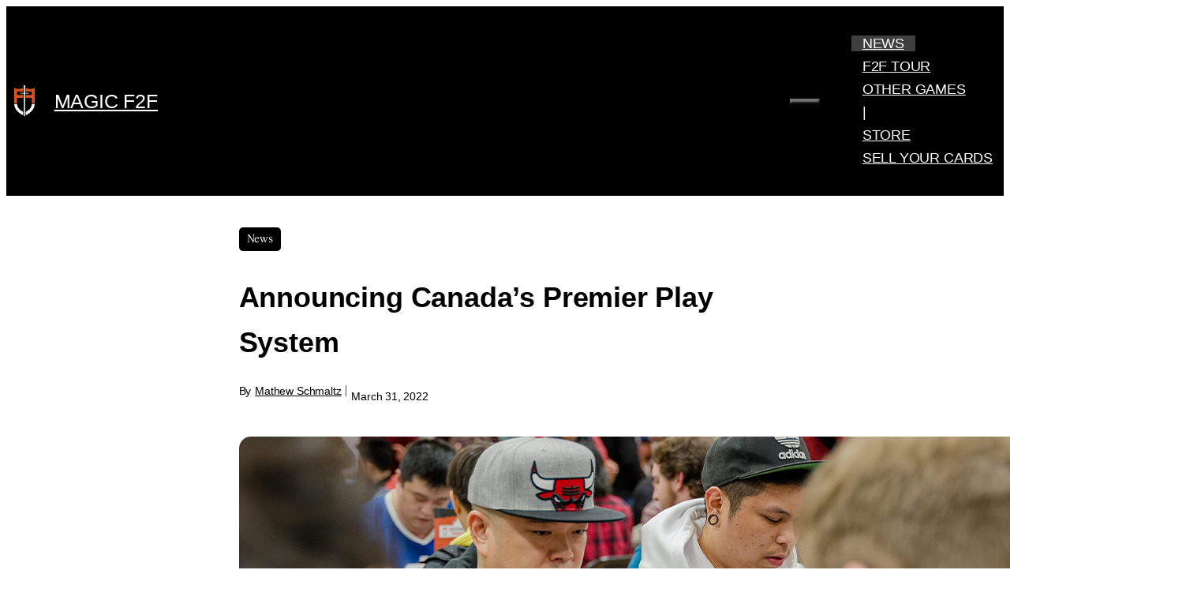

--- FILE ---
content_type: text/html; charset=UTF-8
request_url: https://magic.facetofacegames.com/announcing-canadas-premier-play-system/
body_size: 22897
content:
<!DOCTYPE html>
<html lang="en-US">
<head>
	<meta charset="UTF-8">
	<meta name='robots' content='index, follow, max-image-preview:large, max-snippet:-1, max-video-preview:-1' />
<link rel="alternate" hreflang="en" href="https://magic.facetofacegames.com/announcing-canadas-premier-play-system/" />
<link rel="alternate" hreflang="x-default" href="https://magic.facetofacegames.com/announcing-canadas-premier-play-system/" />
<meta name="viewport" content="width=device-width, initial-scale=1">
	<!-- This site is optimized with the Yoast SEO plugin v26.7 - https://yoast.com/wordpress/plugins/seo/ -->
	<title>Announcing Canada&#039;s Premier Play System - MAGIC F2F</title>
	<link rel="canonical" href="https://magic.facetofacegames.com/announcing-canadas-premier-play-system/" />
	<meta property="og:locale" content="en_US" />
	<meta property="og:type" content="article" />
	<meta property="og:title" content="Announcing Canada&#039;s Premier Play System - MAGIC F2F" />
	<meta property="og:description" content="... Read more" />
	<meta property="og:url" content="https://magic.facetofacegames.com/announcing-canadas-premier-play-system/" />
	<meta property="og:site_name" content="MAGIC F2F" />
	<meta property="article:published_time" content="2022-03-31T22:03:15+00:00" />
	<meta property="article:modified_time" content="2022-03-31T22:03:16+00:00" />
	<meta property="og:image" content="https://magic.facetofacegames.com/wp-content/uploads/2022/03/Canadas-Premier-Play-System-Article-Thumb.jpg" />
	<meta property="og:image:width" content="1200" />
	<meta property="og:image:height" content="628" />
	<meta property="og:image:type" content="image/jpeg" />
	<meta name="author" content="Mathew Schmaltz" />
	<meta name="twitter:card" content="summary_large_image" />
	<meta name="twitter:label1" content="Written by" />
	<meta name="twitter:data1" content="Mathew Schmaltz" />
	<meta name="twitter:label2" content="Est. reading time" />
	<meta name="twitter:data2" content="8 minutes" />
	<script type="application/ld+json" class="yoast-schema-graph">{"@context":"https://schema.org","@graph":[{"@type":"Article","@id":"https://magic.facetofacegames.com/announcing-canadas-premier-play-system/#article","isPartOf":{"@id":"https://magic.facetofacegames.com/announcing-canadas-premier-play-system/"},"author":{"name":"Mathew Schmaltz","@id":"https://magic.facetofacegames.com/#/schema/person/364f5e983ae4b2a150c86940afd1c31a"},"headline":"Announcing Canada&#8217;s Premier Play System","datePublished":"2022-03-31T22:03:15+00:00","dateModified":"2022-03-31T22:03:16+00:00","mainEntityOfPage":{"@id":"https://magic.facetofacegames.com/announcing-canadas-premier-play-system/"},"wordCount":1654,"publisher":{"@id":"https://magic.facetofacegames.com/#organization"},"image":{"@id":"https://magic.facetofacegames.com/announcing-canadas-premier-play-system/#primaryimage"},"thumbnailUrl":"https://magic.facetofacegames.com/wp-content/uploads/2022/03/Canadas-Premier-Play-System-Article-Thumb.jpg","articleSection":["News"],"inLanguage":"en-US"},{"@type":"WebPage","@id":"https://magic.facetofacegames.com/announcing-canadas-premier-play-system/","url":"https://magic.facetofacegames.com/announcing-canadas-premier-play-system/","name":"Announcing Canada's Premier Play System - MAGIC F2F","isPartOf":{"@id":"https://magic.facetofacegames.com/#website"},"primaryImageOfPage":{"@id":"https://magic.facetofacegames.com/announcing-canadas-premier-play-system/#primaryimage"},"image":{"@id":"https://magic.facetofacegames.com/announcing-canadas-premier-play-system/#primaryimage"},"thumbnailUrl":"https://magic.facetofacegames.com/wp-content/uploads/2022/03/Canadas-Premier-Play-System-Article-Thumb.jpg","datePublished":"2022-03-31T22:03:15+00:00","dateModified":"2022-03-31T22:03:16+00:00","breadcrumb":{"@id":"https://magic.facetofacegames.com/announcing-canadas-premier-play-system/#breadcrumb"},"inLanguage":"en-US","potentialAction":[{"@type":"ReadAction","target":["https://magic.facetofacegames.com/announcing-canadas-premier-play-system/"]}]},{"@type":"ImageObject","inLanguage":"en-US","@id":"https://magic.facetofacegames.com/announcing-canadas-premier-play-system/#primaryimage","url":"https://magic.facetofacegames.com/wp-content/uploads/2022/03/Canadas-Premier-Play-System-Article-Thumb.jpg","contentUrl":"https://magic.facetofacegames.com/wp-content/uploads/2022/03/Canadas-Premier-Play-System-Article-Thumb.jpg","width":1200,"height":628},{"@type":"BreadcrumbList","@id":"https://magic.facetofacegames.com/announcing-canadas-premier-play-system/#breadcrumb","itemListElement":[{"@type":"ListItem","position":1,"name":"Home","item":"https://magic.facetofacegames.com/"},{"@type":"ListItem","position":2,"name":"Announcing Canada&#8217;s Premier Play System"}]},{"@type":"WebSite","@id":"https://magic.facetofacegames.com/#website","url":"https://magic.facetofacegames.com/","name":"MAGIC F2F","description":"Home of Canada&#039;s best MTG Modern, Commander content &amp; more!","publisher":{"@id":"https://magic.facetofacegames.com/#organization"},"potentialAction":[{"@type":"SearchAction","target":{"@type":"EntryPoint","urlTemplate":"https://magic.facetofacegames.com/?s={search_term_string}"},"query-input":{"@type":"PropertyValueSpecification","valueRequired":true,"valueName":"search_term_string"}}],"inLanguage":"en-US"},{"@type":"Organization","@id":"https://magic.facetofacegames.com/#organization","name":"Face to Face Games","url":"https://magic.facetofacegames.com/","logo":{"@type":"ImageObject","inLanguage":"en-US","@id":"https://magic.facetofacegames.com/#/schema/logo/image/","url":"https://magic.facetofacegames.com/wp-content/uploads/2022/08/logo-just-f2f.png","contentUrl":"https://magic.facetofacegames.com/wp-content/uploads/2022/08/logo-just-f2f.png","width":158,"height":247,"caption":"Face to Face Games"},"image":{"@id":"https://magic.facetofacegames.com/#/schema/logo/image/"}},{"@type":"Person","@id":"https://magic.facetofacegames.com/#/schema/person/364f5e983ae4b2a150c86940afd1c31a","name":"Mathew Schmaltz","image":{"@type":"ImageObject","inLanguage":"en-US","@id":"https://magic.facetofacegames.com/#/schema/person/image/","url":"https://secure.gravatar.com/avatar/bd03f8af5fcd008f18e5682e4ef650b377f3b41a7c62419324b2fed6e6d5c9fa?s=96&r=g","contentUrl":"https://secure.gravatar.com/avatar/bd03f8af5fcd008f18e5682e4ef650b377f3b41a7c62419324b2fed6e6d5c9fa?s=96&r=g","caption":"Mathew Schmaltz"},"description":"General Manager - Directeur général Face to Face Games - Jeux Face à Face","url":"https://magic.facetofacegames.com/author/mathew-schmaltz/"}]}</script>
	<!-- / Yoast SEO plugin. -->


<link rel='dns-prefetch' href='//www.googletagmanager.com' />
<link rel='dns-prefetch' href='//pagead2.googlesyndication.com' />
<link rel="alternate" type="application/rss+xml" title="MAGIC F2F &raquo; Feed" href="https://magic.facetofacegames.com/feed/" />
<link rel="alternate" type="application/rss+xml" title="MAGIC F2F &raquo; Comments Feed" href="https://magic.facetofacegames.com/comments/feed/" />
<link rel="alternate" title="oEmbed (JSON)" type="application/json+oembed" href="https://magic.facetofacegames.com/wp-json/oembed/1.0/embed?url=https%3A%2F%2Fmagic.facetofacegames.com%2Fannouncing-canadas-premier-play-system%2F" />
<link rel="alternate" title="oEmbed (XML)" type="text/xml+oembed" href="https://magic.facetofacegames.com/wp-json/oembed/1.0/embed?url=https%3A%2F%2Fmagic.facetofacegames.com%2Fannouncing-canadas-premier-play-system%2F&#038;format=xml" />
<style id='wp-img-auto-sizes-contain-inline-css'>
img:is([sizes=auto i],[sizes^="auto," i]){contain-intrinsic-size:3000px 1500px}
/*# sourceURL=wp-img-auto-sizes-contain-inline-css */
</style>
<style id='wp-emoji-styles-inline-css'>

	img.wp-smiley, img.emoji {
		display: inline !important;
		border: none !important;
		box-shadow: none !important;
		height: 1em !important;
		width: 1em !important;
		margin: 0 0.07em !important;
		vertical-align: -0.1em !important;
		background: none !important;
		padding: 0 !important;
	}
/*# sourceURL=wp-emoji-styles-inline-css */
</style>
<link rel='stylesheet' id='wp-block-library-css' href='https://magic.facetofacegames.com/wp-includes/css/dist/block-library/style.min.css?ver=6.9' media='all' />
<style id='wp-block-image-inline-css'>
.wp-block-image>a,.wp-block-image>figure>a{display:inline-block}.wp-block-image img{box-sizing:border-box;height:auto;max-width:100%;vertical-align:bottom}@media not (prefers-reduced-motion){.wp-block-image img.hide{visibility:hidden}.wp-block-image img.show{animation:show-content-image .4s}}.wp-block-image[style*=border-radius] img,.wp-block-image[style*=border-radius]>a{border-radius:inherit}.wp-block-image.has-custom-border img{box-sizing:border-box}.wp-block-image.aligncenter{text-align:center}.wp-block-image.alignfull>a,.wp-block-image.alignwide>a{width:100%}.wp-block-image.alignfull img,.wp-block-image.alignwide img{height:auto;width:100%}.wp-block-image .aligncenter,.wp-block-image .alignleft,.wp-block-image .alignright,.wp-block-image.aligncenter,.wp-block-image.alignleft,.wp-block-image.alignright{display:table}.wp-block-image .aligncenter>figcaption,.wp-block-image .alignleft>figcaption,.wp-block-image .alignright>figcaption,.wp-block-image.aligncenter>figcaption,.wp-block-image.alignleft>figcaption,.wp-block-image.alignright>figcaption{caption-side:bottom;display:table-caption}.wp-block-image .alignleft{float:left;margin:.5em 1em .5em 0}.wp-block-image .alignright{float:right;margin:.5em 0 .5em 1em}.wp-block-image .aligncenter{margin-left:auto;margin-right:auto}.wp-block-image :where(figcaption){margin-bottom:1em;margin-top:.5em}.wp-block-image.is-style-circle-mask img{border-radius:9999px}@supports ((-webkit-mask-image:none) or (mask-image:none)) or (-webkit-mask-image:none){.wp-block-image.is-style-circle-mask img{border-radius:0;-webkit-mask-image:url('data:image/svg+xml;utf8,<svg viewBox="0 0 100 100" xmlns="http://www.w3.org/2000/svg"><circle cx="50" cy="50" r="50"/></svg>');mask-image:url('data:image/svg+xml;utf8,<svg viewBox="0 0 100 100" xmlns="http://www.w3.org/2000/svg"><circle cx="50" cy="50" r="50"/></svg>');mask-mode:alpha;-webkit-mask-position:center;mask-position:center;-webkit-mask-repeat:no-repeat;mask-repeat:no-repeat;-webkit-mask-size:contain;mask-size:contain}}:root :where(.wp-block-image.is-style-rounded img,.wp-block-image .is-style-rounded img){border-radius:9999px}.wp-block-image figure{margin:0}.wp-lightbox-container{display:flex;flex-direction:column;position:relative}.wp-lightbox-container img{cursor:zoom-in}.wp-lightbox-container img:hover+button{opacity:1}.wp-lightbox-container button{align-items:center;backdrop-filter:blur(16px) saturate(180%);background-color:#5a5a5a40;border:none;border-radius:4px;cursor:zoom-in;display:flex;height:20px;justify-content:center;opacity:0;padding:0;position:absolute;right:16px;text-align:center;top:16px;width:20px;z-index:100}@media not (prefers-reduced-motion){.wp-lightbox-container button{transition:opacity .2s ease}}.wp-lightbox-container button:focus-visible{outline:3px auto #5a5a5a40;outline:3px auto -webkit-focus-ring-color;outline-offset:3px}.wp-lightbox-container button:hover{cursor:pointer;opacity:1}.wp-lightbox-container button:focus{opacity:1}.wp-lightbox-container button:focus,.wp-lightbox-container button:hover,.wp-lightbox-container button:not(:hover):not(:active):not(.has-background){background-color:#5a5a5a40;border:none}.wp-lightbox-overlay{box-sizing:border-box;cursor:zoom-out;height:100vh;left:0;overflow:hidden;position:fixed;top:0;visibility:hidden;width:100%;z-index:100000}.wp-lightbox-overlay .close-button{align-items:center;cursor:pointer;display:flex;justify-content:center;min-height:40px;min-width:40px;padding:0;position:absolute;right:calc(env(safe-area-inset-right) + 16px);top:calc(env(safe-area-inset-top) + 16px);z-index:5000000}.wp-lightbox-overlay .close-button:focus,.wp-lightbox-overlay .close-button:hover,.wp-lightbox-overlay .close-button:not(:hover):not(:active):not(.has-background){background:none;border:none}.wp-lightbox-overlay .lightbox-image-container{height:var(--wp--lightbox-container-height);left:50%;overflow:hidden;position:absolute;top:50%;transform:translate(-50%,-50%);transform-origin:top left;width:var(--wp--lightbox-container-width);z-index:9999999999}.wp-lightbox-overlay .wp-block-image{align-items:center;box-sizing:border-box;display:flex;height:100%;justify-content:center;margin:0;position:relative;transform-origin:0 0;width:100%;z-index:3000000}.wp-lightbox-overlay .wp-block-image img{height:var(--wp--lightbox-image-height);min-height:var(--wp--lightbox-image-height);min-width:var(--wp--lightbox-image-width);width:var(--wp--lightbox-image-width)}.wp-lightbox-overlay .wp-block-image figcaption{display:none}.wp-lightbox-overlay button{background:none;border:none}.wp-lightbox-overlay .scrim{background-color:#fff;height:100%;opacity:.9;position:absolute;width:100%;z-index:2000000}.wp-lightbox-overlay.active{visibility:visible}@media not (prefers-reduced-motion){.wp-lightbox-overlay.active{animation:turn-on-visibility .25s both}.wp-lightbox-overlay.active img{animation:turn-on-visibility .35s both}.wp-lightbox-overlay.show-closing-animation:not(.active){animation:turn-off-visibility .35s both}.wp-lightbox-overlay.show-closing-animation:not(.active) img{animation:turn-off-visibility .25s both}.wp-lightbox-overlay.zoom.active{animation:none;opacity:1;visibility:visible}.wp-lightbox-overlay.zoom.active .lightbox-image-container{animation:lightbox-zoom-in .4s}.wp-lightbox-overlay.zoom.active .lightbox-image-container img{animation:none}.wp-lightbox-overlay.zoom.active .scrim{animation:turn-on-visibility .4s forwards}.wp-lightbox-overlay.zoom.show-closing-animation:not(.active){animation:none}.wp-lightbox-overlay.zoom.show-closing-animation:not(.active) .lightbox-image-container{animation:lightbox-zoom-out .4s}.wp-lightbox-overlay.zoom.show-closing-animation:not(.active) .lightbox-image-container img{animation:none}.wp-lightbox-overlay.zoom.show-closing-animation:not(.active) .scrim{animation:turn-off-visibility .4s forwards}}@keyframes show-content-image{0%{visibility:hidden}99%{visibility:hidden}to{visibility:visible}}@keyframes turn-on-visibility{0%{opacity:0}to{opacity:1}}@keyframes turn-off-visibility{0%{opacity:1;visibility:visible}99%{opacity:0;visibility:visible}to{opacity:0;visibility:hidden}}@keyframes lightbox-zoom-in{0%{transform:translate(calc((-100vw + var(--wp--lightbox-scrollbar-width))/2 + var(--wp--lightbox-initial-left-position)),calc(-50vh + var(--wp--lightbox-initial-top-position))) scale(var(--wp--lightbox-scale))}to{transform:translate(-50%,-50%) scale(1)}}@keyframes lightbox-zoom-out{0%{transform:translate(-50%,-50%) scale(1);visibility:visible}99%{visibility:visible}to{transform:translate(calc((-100vw + var(--wp--lightbox-scrollbar-width))/2 + var(--wp--lightbox-initial-left-position)),calc(-50vh + var(--wp--lightbox-initial-top-position))) scale(var(--wp--lightbox-scale));visibility:hidden}}
/*# sourceURL=https://magic.facetofacegames.com/wp-includes/blocks/image/style.min.css */
</style>
<style id='wp-block-social-links-inline-css'>
.wp-block-social-links{background:none;box-sizing:border-box;margin-left:0;padding-left:0;padding-right:0;text-indent:0}.wp-block-social-links .wp-social-link a,.wp-block-social-links .wp-social-link a:hover{border-bottom:0;box-shadow:none;text-decoration:none}.wp-block-social-links .wp-social-link svg{height:1em;width:1em}.wp-block-social-links .wp-social-link span:not(.screen-reader-text){font-size:.65em;margin-left:.5em;margin-right:.5em}.wp-block-social-links.has-small-icon-size{font-size:16px}.wp-block-social-links,.wp-block-social-links.has-normal-icon-size{font-size:24px}.wp-block-social-links.has-large-icon-size{font-size:36px}.wp-block-social-links.has-huge-icon-size{font-size:48px}.wp-block-social-links.aligncenter{display:flex;justify-content:center}.wp-block-social-links.alignright{justify-content:flex-end}.wp-block-social-link{border-radius:9999px;display:block}@media not (prefers-reduced-motion){.wp-block-social-link{transition:transform .1s ease}}.wp-block-social-link{height:auto}.wp-block-social-link a{align-items:center;display:flex;line-height:0}.wp-block-social-link:hover{transform:scale(1.1)}.wp-block-social-links .wp-block-social-link.wp-social-link{display:inline-block;margin:0;padding:0}.wp-block-social-links .wp-block-social-link.wp-social-link .wp-block-social-link-anchor,.wp-block-social-links .wp-block-social-link.wp-social-link .wp-block-social-link-anchor svg,.wp-block-social-links .wp-block-social-link.wp-social-link .wp-block-social-link-anchor:active,.wp-block-social-links .wp-block-social-link.wp-social-link .wp-block-social-link-anchor:hover,.wp-block-social-links .wp-block-social-link.wp-social-link .wp-block-social-link-anchor:visited{color:currentColor;fill:currentColor}:where(.wp-block-social-links:not(.is-style-logos-only)) .wp-social-link{background-color:#f0f0f0;color:#444}:where(.wp-block-social-links:not(.is-style-logos-only)) .wp-social-link-amazon{background-color:#f90;color:#fff}:where(.wp-block-social-links:not(.is-style-logos-only)) .wp-social-link-bandcamp{background-color:#1ea0c3;color:#fff}:where(.wp-block-social-links:not(.is-style-logos-only)) .wp-social-link-behance{background-color:#0757fe;color:#fff}:where(.wp-block-social-links:not(.is-style-logos-only)) .wp-social-link-bluesky{background-color:#0a7aff;color:#fff}:where(.wp-block-social-links:not(.is-style-logos-only)) .wp-social-link-codepen{background-color:#1e1f26;color:#fff}:where(.wp-block-social-links:not(.is-style-logos-only)) .wp-social-link-deviantart{background-color:#02e49b;color:#fff}:where(.wp-block-social-links:not(.is-style-logos-only)) .wp-social-link-discord{background-color:#5865f2;color:#fff}:where(.wp-block-social-links:not(.is-style-logos-only)) .wp-social-link-dribbble{background-color:#e94c89;color:#fff}:where(.wp-block-social-links:not(.is-style-logos-only)) .wp-social-link-dropbox{background-color:#4280ff;color:#fff}:where(.wp-block-social-links:not(.is-style-logos-only)) .wp-social-link-etsy{background-color:#f45800;color:#fff}:where(.wp-block-social-links:not(.is-style-logos-only)) .wp-social-link-facebook{background-color:#0866ff;color:#fff}:where(.wp-block-social-links:not(.is-style-logos-only)) .wp-social-link-fivehundredpx{background-color:#000;color:#fff}:where(.wp-block-social-links:not(.is-style-logos-only)) .wp-social-link-flickr{background-color:#0461dd;color:#fff}:where(.wp-block-social-links:not(.is-style-logos-only)) .wp-social-link-foursquare{background-color:#e65678;color:#fff}:where(.wp-block-social-links:not(.is-style-logos-only)) .wp-social-link-github{background-color:#24292d;color:#fff}:where(.wp-block-social-links:not(.is-style-logos-only)) .wp-social-link-goodreads{background-color:#eceadd;color:#382110}:where(.wp-block-social-links:not(.is-style-logos-only)) .wp-social-link-google{background-color:#ea4434;color:#fff}:where(.wp-block-social-links:not(.is-style-logos-only)) .wp-social-link-gravatar{background-color:#1d4fc4;color:#fff}:where(.wp-block-social-links:not(.is-style-logos-only)) .wp-social-link-instagram{background-color:#f00075;color:#fff}:where(.wp-block-social-links:not(.is-style-logos-only)) .wp-social-link-lastfm{background-color:#e21b24;color:#fff}:where(.wp-block-social-links:not(.is-style-logos-only)) .wp-social-link-linkedin{background-color:#0d66c2;color:#fff}:where(.wp-block-social-links:not(.is-style-logos-only)) .wp-social-link-mastodon{background-color:#3288d4;color:#fff}:where(.wp-block-social-links:not(.is-style-logos-only)) .wp-social-link-medium{background-color:#000;color:#fff}:where(.wp-block-social-links:not(.is-style-logos-only)) .wp-social-link-meetup{background-color:#f6405f;color:#fff}:where(.wp-block-social-links:not(.is-style-logos-only)) .wp-social-link-patreon{background-color:#000;color:#fff}:where(.wp-block-social-links:not(.is-style-logos-only)) .wp-social-link-pinterest{background-color:#e60122;color:#fff}:where(.wp-block-social-links:not(.is-style-logos-only)) .wp-social-link-pocket{background-color:#ef4155;color:#fff}:where(.wp-block-social-links:not(.is-style-logos-only)) .wp-social-link-reddit{background-color:#ff4500;color:#fff}:where(.wp-block-social-links:not(.is-style-logos-only)) .wp-social-link-skype{background-color:#0478d7;color:#fff}:where(.wp-block-social-links:not(.is-style-logos-only)) .wp-social-link-snapchat{background-color:#fefc00;color:#fff;stroke:#000}:where(.wp-block-social-links:not(.is-style-logos-only)) .wp-social-link-soundcloud{background-color:#ff5600;color:#fff}:where(.wp-block-social-links:not(.is-style-logos-only)) .wp-social-link-spotify{background-color:#1bd760;color:#fff}:where(.wp-block-social-links:not(.is-style-logos-only)) .wp-social-link-telegram{background-color:#2aabee;color:#fff}:where(.wp-block-social-links:not(.is-style-logos-only)) .wp-social-link-threads{background-color:#000;color:#fff}:where(.wp-block-social-links:not(.is-style-logos-only)) .wp-social-link-tiktok{background-color:#000;color:#fff}:where(.wp-block-social-links:not(.is-style-logos-only)) .wp-social-link-tumblr{background-color:#011835;color:#fff}:where(.wp-block-social-links:not(.is-style-logos-only)) .wp-social-link-twitch{background-color:#6440a4;color:#fff}:where(.wp-block-social-links:not(.is-style-logos-only)) .wp-social-link-twitter{background-color:#1da1f2;color:#fff}:where(.wp-block-social-links:not(.is-style-logos-only)) .wp-social-link-vimeo{background-color:#1eb7ea;color:#fff}:where(.wp-block-social-links:not(.is-style-logos-only)) .wp-social-link-vk{background-color:#4680c2;color:#fff}:where(.wp-block-social-links:not(.is-style-logos-only)) .wp-social-link-wordpress{background-color:#3499cd;color:#fff}:where(.wp-block-social-links:not(.is-style-logos-only)) .wp-social-link-whatsapp{background-color:#25d366;color:#fff}:where(.wp-block-social-links:not(.is-style-logos-only)) .wp-social-link-x{background-color:#000;color:#fff}:where(.wp-block-social-links:not(.is-style-logos-only)) .wp-social-link-yelp{background-color:#d32422;color:#fff}:where(.wp-block-social-links:not(.is-style-logos-only)) .wp-social-link-youtube{background-color:red;color:#fff}:where(.wp-block-social-links.is-style-logos-only) .wp-social-link{background:none}:where(.wp-block-social-links.is-style-logos-only) .wp-social-link svg{height:1.25em;width:1.25em}:where(.wp-block-social-links.is-style-logos-only) .wp-social-link-amazon{color:#f90}:where(.wp-block-social-links.is-style-logos-only) .wp-social-link-bandcamp{color:#1ea0c3}:where(.wp-block-social-links.is-style-logos-only) .wp-social-link-behance{color:#0757fe}:where(.wp-block-social-links.is-style-logos-only) .wp-social-link-bluesky{color:#0a7aff}:where(.wp-block-social-links.is-style-logos-only) .wp-social-link-codepen{color:#1e1f26}:where(.wp-block-social-links.is-style-logos-only) .wp-social-link-deviantart{color:#02e49b}:where(.wp-block-social-links.is-style-logos-only) .wp-social-link-discord{color:#5865f2}:where(.wp-block-social-links.is-style-logos-only) .wp-social-link-dribbble{color:#e94c89}:where(.wp-block-social-links.is-style-logos-only) .wp-social-link-dropbox{color:#4280ff}:where(.wp-block-social-links.is-style-logos-only) .wp-social-link-etsy{color:#f45800}:where(.wp-block-social-links.is-style-logos-only) .wp-social-link-facebook{color:#0866ff}:where(.wp-block-social-links.is-style-logos-only) .wp-social-link-fivehundredpx{color:#000}:where(.wp-block-social-links.is-style-logos-only) .wp-social-link-flickr{color:#0461dd}:where(.wp-block-social-links.is-style-logos-only) .wp-social-link-foursquare{color:#e65678}:where(.wp-block-social-links.is-style-logos-only) .wp-social-link-github{color:#24292d}:where(.wp-block-social-links.is-style-logos-only) .wp-social-link-goodreads{color:#382110}:where(.wp-block-social-links.is-style-logos-only) .wp-social-link-google{color:#ea4434}:where(.wp-block-social-links.is-style-logos-only) .wp-social-link-gravatar{color:#1d4fc4}:where(.wp-block-social-links.is-style-logos-only) .wp-social-link-instagram{color:#f00075}:where(.wp-block-social-links.is-style-logos-only) .wp-social-link-lastfm{color:#e21b24}:where(.wp-block-social-links.is-style-logos-only) .wp-social-link-linkedin{color:#0d66c2}:where(.wp-block-social-links.is-style-logos-only) .wp-social-link-mastodon{color:#3288d4}:where(.wp-block-social-links.is-style-logos-only) .wp-social-link-medium{color:#000}:where(.wp-block-social-links.is-style-logos-only) .wp-social-link-meetup{color:#f6405f}:where(.wp-block-social-links.is-style-logos-only) .wp-social-link-patreon{color:#000}:where(.wp-block-social-links.is-style-logos-only) .wp-social-link-pinterest{color:#e60122}:where(.wp-block-social-links.is-style-logos-only) .wp-social-link-pocket{color:#ef4155}:where(.wp-block-social-links.is-style-logos-only) .wp-social-link-reddit{color:#ff4500}:where(.wp-block-social-links.is-style-logos-only) .wp-social-link-skype{color:#0478d7}:where(.wp-block-social-links.is-style-logos-only) .wp-social-link-snapchat{color:#fff;stroke:#000}:where(.wp-block-social-links.is-style-logos-only) .wp-social-link-soundcloud{color:#ff5600}:where(.wp-block-social-links.is-style-logos-only) .wp-social-link-spotify{color:#1bd760}:where(.wp-block-social-links.is-style-logos-only) .wp-social-link-telegram{color:#2aabee}:where(.wp-block-social-links.is-style-logos-only) .wp-social-link-threads{color:#000}:where(.wp-block-social-links.is-style-logos-only) .wp-social-link-tiktok{color:#000}:where(.wp-block-social-links.is-style-logos-only) .wp-social-link-tumblr{color:#011835}:where(.wp-block-social-links.is-style-logos-only) .wp-social-link-twitch{color:#6440a4}:where(.wp-block-social-links.is-style-logos-only) .wp-social-link-twitter{color:#1da1f2}:where(.wp-block-social-links.is-style-logos-only) .wp-social-link-vimeo{color:#1eb7ea}:where(.wp-block-social-links.is-style-logos-only) .wp-social-link-vk{color:#4680c2}:where(.wp-block-social-links.is-style-logos-only) .wp-social-link-whatsapp{color:#25d366}:where(.wp-block-social-links.is-style-logos-only) .wp-social-link-wordpress{color:#3499cd}:where(.wp-block-social-links.is-style-logos-only) .wp-social-link-x{color:#000}:where(.wp-block-social-links.is-style-logos-only) .wp-social-link-yelp{color:#d32422}:where(.wp-block-social-links.is-style-logos-only) .wp-social-link-youtube{color:red}.wp-block-social-links.is-style-pill-shape .wp-social-link{width:auto}:root :where(.wp-block-social-links .wp-social-link a){padding:.25em}:root :where(.wp-block-social-links.is-style-logos-only .wp-social-link a){padding:0}:root :where(.wp-block-social-links.is-style-pill-shape .wp-social-link a){padding-left:.6666666667em;padding-right:.6666666667em}.wp-block-social-links:not(.has-icon-color):not(.has-icon-background-color) .wp-social-link-snapchat .wp-block-social-link-label{color:#000}
/*# sourceURL=https://magic.facetofacegames.com/wp-includes/blocks/social-links/style.min.css */
</style>
<style id='global-styles-inline-css'>
:root{--wp--preset--aspect-ratio--square: 1;--wp--preset--aspect-ratio--4-3: 4/3;--wp--preset--aspect-ratio--3-4: 3/4;--wp--preset--aspect-ratio--3-2: 3/2;--wp--preset--aspect-ratio--2-3: 2/3;--wp--preset--aspect-ratio--16-9: 16/9;--wp--preset--aspect-ratio--9-16: 9/16;--wp--preset--color--black: #000000;--wp--preset--color--cyan-bluish-gray: #abb8c3;--wp--preset--color--white: #ffffff;--wp--preset--color--pale-pink: #f78da7;--wp--preset--color--vivid-red: #cf2e2e;--wp--preset--color--luminous-vivid-orange: #ff6900;--wp--preset--color--luminous-vivid-amber: #fcb900;--wp--preset--color--light-green-cyan: #7bdcb5;--wp--preset--color--vivid-green-cyan: #00d084;--wp--preset--color--pale-cyan-blue: #8ed1fc;--wp--preset--color--vivid-cyan-blue: #0693e3;--wp--preset--color--vivid-purple: #9b51e0;--wp--preset--color--contrast: var(--contrast);--wp--preset--color--contrast-2: var(--contrast-2);--wp--preset--color--contrast-3: var(--contrast-3);--wp--preset--color--base: var(--base);--wp--preset--color--base-2: var(--base-2);--wp--preset--color--base-3: var(--base-3);--wp--preset--color--accent: var(--accent);--wp--preset--color--global-color-8: var(--global-color-8);--wp--preset--color--global-color-9: var(--global-color-9);--wp--preset--gradient--vivid-cyan-blue-to-vivid-purple: linear-gradient(135deg,rgb(6,147,227) 0%,rgb(155,81,224) 100%);--wp--preset--gradient--light-green-cyan-to-vivid-green-cyan: linear-gradient(135deg,rgb(122,220,180) 0%,rgb(0,208,130) 100%);--wp--preset--gradient--luminous-vivid-amber-to-luminous-vivid-orange: linear-gradient(135deg,rgb(252,185,0) 0%,rgb(255,105,0) 100%);--wp--preset--gradient--luminous-vivid-orange-to-vivid-red: linear-gradient(135deg,rgb(255,105,0) 0%,rgb(207,46,46) 100%);--wp--preset--gradient--very-light-gray-to-cyan-bluish-gray: linear-gradient(135deg,rgb(238,238,238) 0%,rgb(169,184,195) 100%);--wp--preset--gradient--cool-to-warm-spectrum: linear-gradient(135deg,rgb(74,234,220) 0%,rgb(151,120,209) 20%,rgb(207,42,186) 40%,rgb(238,44,130) 60%,rgb(251,105,98) 80%,rgb(254,248,76) 100%);--wp--preset--gradient--blush-light-purple: linear-gradient(135deg,rgb(255,206,236) 0%,rgb(152,150,240) 100%);--wp--preset--gradient--blush-bordeaux: linear-gradient(135deg,rgb(254,205,165) 0%,rgb(254,45,45) 50%,rgb(107,0,62) 100%);--wp--preset--gradient--luminous-dusk: linear-gradient(135deg,rgb(255,203,112) 0%,rgb(199,81,192) 50%,rgb(65,88,208) 100%);--wp--preset--gradient--pale-ocean: linear-gradient(135deg,rgb(255,245,203) 0%,rgb(182,227,212) 50%,rgb(51,167,181) 100%);--wp--preset--gradient--electric-grass: linear-gradient(135deg,rgb(202,248,128) 0%,rgb(113,206,126) 100%);--wp--preset--gradient--midnight: linear-gradient(135deg,rgb(2,3,129) 0%,rgb(40,116,252) 100%);--wp--preset--font-size--small: 13px;--wp--preset--font-size--medium: 20px;--wp--preset--font-size--large: 36px;--wp--preset--font-size--x-large: 42px;--wp--preset--spacing--20: 0.44rem;--wp--preset--spacing--30: 0.67rem;--wp--preset--spacing--40: 1rem;--wp--preset--spacing--50: 1.5rem;--wp--preset--spacing--60: 2.25rem;--wp--preset--spacing--70: 3.38rem;--wp--preset--spacing--80: 5.06rem;--wp--preset--shadow--natural: 6px 6px 9px rgba(0, 0, 0, 0.2);--wp--preset--shadow--deep: 12px 12px 50px rgba(0, 0, 0, 0.4);--wp--preset--shadow--sharp: 6px 6px 0px rgba(0, 0, 0, 0.2);--wp--preset--shadow--outlined: 6px 6px 0px -3px rgb(255, 255, 255), 6px 6px rgb(0, 0, 0);--wp--preset--shadow--crisp: 6px 6px 0px rgb(0, 0, 0);}:where(.is-layout-flex){gap: 0.5em;}:where(.is-layout-grid){gap: 0.5em;}body .is-layout-flex{display: flex;}.is-layout-flex{flex-wrap: wrap;align-items: center;}.is-layout-flex > :is(*, div){margin: 0;}body .is-layout-grid{display: grid;}.is-layout-grid > :is(*, div){margin: 0;}:where(.wp-block-columns.is-layout-flex){gap: 2em;}:where(.wp-block-columns.is-layout-grid){gap: 2em;}:where(.wp-block-post-template.is-layout-flex){gap: 1.25em;}:where(.wp-block-post-template.is-layout-grid){gap: 1.25em;}.has-black-color{color: var(--wp--preset--color--black) !important;}.has-cyan-bluish-gray-color{color: var(--wp--preset--color--cyan-bluish-gray) !important;}.has-white-color{color: var(--wp--preset--color--white) !important;}.has-pale-pink-color{color: var(--wp--preset--color--pale-pink) !important;}.has-vivid-red-color{color: var(--wp--preset--color--vivid-red) !important;}.has-luminous-vivid-orange-color{color: var(--wp--preset--color--luminous-vivid-orange) !important;}.has-luminous-vivid-amber-color{color: var(--wp--preset--color--luminous-vivid-amber) !important;}.has-light-green-cyan-color{color: var(--wp--preset--color--light-green-cyan) !important;}.has-vivid-green-cyan-color{color: var(--wp--preset--color--vivid-green-cyan) !important;}.has-pale-cyan-blue-color{color: var(--wp--preset--color--pale-cyan-blue) !important;}.has-vivid-cyan-blue-color{color: var(--wp--preset--color--vivid-cyan-blue) !important;}.has-vivid-purple-color{color: var(--wp--preset--color--vivid-purple) !important;}.has-black-background-color{background-color: var(--wp--preset--color--black) !important;}.has-cyan-bluish-gray-background-color{background-color: var(--wp--preset--color--cyan-bluish-gray) !important;}.has-white-background-color{background-color: var(--wp--preset--color--white) !important;}.has-pale-pink-background-color{background-color: var(--wp--preset--color--pale-pink) !important;}.has-vivid-red-background-color{background-color: var(--wp--preset--color--vivid-red) !important;}.has-luminous-vivid-orange-background-color{background-color: var(--wp--preset--color--luminous-vivid-orange) !important;}.has-luminous-vivid-amber-background-color{background-color: var(--wp--preset--color--luminous-vivid-amber) !important;}.has-light-green-cyan-background-color{background-color: var(--wp--preset--color--light-green-cyan) !important;}.has-vivid-green-cyan-background-color{background-color: var(--wp--preset--color--vivid-green-cyan) !important;}.has-pale-cyan-blue-background-color{background-color: var(--wp--preset--color--pale-cyan-blue) !important;}.has-vivid-cyan-blue-background-color{background-color: var(--wp--preset--color--vivid-cyan-blue) !important;}.has-vivid-purple-background-color{background-color: var(--wp--preset--color--vivid-purple) !important;}.has-black-border-color{border-color: var(--wp--preset--color--black) !important;}.has-cyan-bluish-gray-border-color{border-color: var(--wp--preset--color--cyan-bluish-gray) !important;}.has-white-border-color{border-color: var(--wp--preset--color--white) !important;}.has-pale-pink-border-color{border-color: var(--wp--preset--color--pale-pink) !important;}.has-vivid-red-border-color{border-color: var(--wp--preset--color--vivid-red) !important;}.has-luminous-vivid-orange-border-color{border-color: var(--wp--preset--color--luminous-vivid-orange) !important;}.has-luminous-vivid-amber-border-color{border-color: var(--wp--preset--color--luminous-vivid-amber) !important;}.has-light-green-cyan-border-color{border-color: var(--wp--preset--color--light-green-cyan) !important;}.has-vivid-green-cyan-border-color{border-color: var(--wp--preset--color--vivid-green-cyan) !important;}.has-pale-cyan-blue-border-color{border-color: var(--wp--preset--color--pale-cyan-blue) !important;}.has-vivid-cyan-blue-border-color{border-color: var(--wp--preset--color--vivid-cyan-blue) !important;}.has-vivid-purple-border-color{border-color: var(--wp--preset--color--vivid-purple) !important;}.has-vivid-cyan-blue-to-vivid-purple-gradient-background{background: var(--wp--preset--gradient--vivid-cyan-blue-to-vivid-purple) !important;}.has-light-green-cyan-to-vivid-green-cyan-gradient-background{background: var(--wp--preset--gradient--light-green-cyan-to-vivid-green-cyan) !important;}.has-luminous-vivid-amber-to-luminous-vivid-orange-gradient-background{background: var(--wp--preset--gradient--luminous-vivid-amber-to-luminous-vivid-orange) !important;}.has-luminous-vivid-orange-to-vivid-red-gradient-background{background: var(--wp--preset--gradient--luminous-vivid-orange-to-vivid-red) !important;}.has-very-light-gray-to-cyan-bluish-gray-gradient-background{background: var(--wp--preset--gradient--very-light-gray-to-cyan-bluish-gray) !important;}.has-cool-to-warm-spectrum-gradient-background{background: var(--wp--preset--gradient--cool-to-warm-spectrum) !important;}.has-blush-light-purple-gradient-background{background: var(--wp--preset--gradient--blush-light-purple) !important;}.has-blush-bordeaux-gradient-background{background: var(--wp--preset--gradient--blush-bordeaux) !important;}.has-luminous-dusk-gradient-background{background: var(--wp--preset--gradient--luminous-dusk) !important;}.has-pale-ocean-gradient-background{background: var(--wp--preset--gradient--pale-ocean) !important;}.has-electric-grass-gradient-background{background: var(--wp--preset--gradient--electric-grass) !important;}.has-midnight-gradient-background{background: var(--wp--preset--gradient--midnight) !important;}.has-small-font-size{font-size: var(--wp--preset--font-size--small) !important;}.has-medium-font-size{font-size: var(--wp--preset--font-size--medium) !important;}.has-large-font-size{font-size: var(--wp--preset--font-size--large) !important;}.has-x-large-font-size{font-size: var(--wp--preset--font-size--x-large) !important;}
/*# sourceURL=global-styles-inline-css */
</style>

<style id='classic-theme-styles-inline-css'>
/*! This file is auto-generated */
.wp-block-button__link{color:#fff;background-color:#32373c;border-radius:9999px;box-shadow:none;text-decoration:none;padding:calc(.667em + 2px) calc(1.333em + 2px);font-size:1.125em}.wp-block-file__button{background:#32373c;color:#fff;text-decoration:none}
/*# sourceURL=/wp-includes/css/classic-themes.min.css */
</style>
<link rel='stylesheet' id='ftfg-mtg-tools-public-css' href='https://magic.facetofacegames.com/wp-content/plugins/ftfg-mtg-tools/public/css/ftfg-mtg-tools-public.css?ver=1.2.2' media='all' />
<link rel='stylesheet' id='ftfg-mtg-tools-mana-css' href='https://magic.facetofacegames.com/wp-content/plugins/ftfg-mtg-tools/public/css/ftfg-mtg-tools-mana.css?ver=1.2.2' media='all' />
<link rel='stylesheet' id='ftfg-mtg-tools-rarity-css' href='https://magic.facetofacegames.com/wp-content/plugins/ftfg-mtg-tools/public/css/ftfg-mtg-tools-rarity.css?ver=1.2.2' media='all' />
<link rel='stylesheet' id='ftfg-mtg-tools-tooltipster-css' href='https://magic.facetofacegames.com/wp-content/plugins/ftfg-mtg-tools/public/css/tooltipster/tooltipster.bundle.min.css?ver=1.2.2' media='all' />
<link rel='stylesheet' id='ftfg-mtg-tools-tooltipster-shadow-css' href='https://magic.facetofacegames.com/wp-content/plugins/ftfg-mtg-tools/public/css/tooltipster/plugins/tooltipster/sideTip/themes/tooltipster-sideTip-shadow.min.css?ver=1.2.2' media='all' />
<link rel='stylesheet' id='wpml-legacy-horizontal-list-0-css' href='https://magic.facetofacegames.com/wp-content/plugins/sitepress-multilingual-cms/templates/language-switchers/legacy-list-horizontal/style.min.css?ver=1' media='all' />
<style id='wpml-legacy-horizontal-list-0-inline-css'>
.wpml-ls-statics-footer a, .wpml-ls-statics-footer .wpml-ls-sub-menu a, .wpml-ls-statics-footer .wpml-ls-sub-menu a:link, .wpml-ls-statics-footer li:not(.wpml-ls-current-language) .wpml-ls-link, .wpml-ls-statics-footer li:not(.wpml-ls-current-language) .wpml-ls-link:link {color:#444444;background-color:#ffffff;}.wpml-ls-statics-footer .wpml-ls-sub-menu a:hover,.wpml-ls-statics-footer .wpml-ls-sub-menu a:focus, .wpml-ls-statics-footer .wpml-ls-sub-menu a:link:hover, .wpml-ls-statics-footer .wpml-ls-sub-menu a:link:focus {color:#000000;background-color:#eeeeee;}.wpml-ls-statics-footer .wpml-ls-current-language > a {color:#444444;background-color:#ffffff;}.wpml-ls-statics-footer .wpml-ls-current-language:hover>a, .wpml-ls-statics-footer .wpml-ls-current-language>a:focus {color:#000000;background-color:#eeeeee;}
/*# sourceURL=wpml-legacy-horizontal-list-0-inline-css */
</style>
<link rel='stylesheet' id='generate-style-grid-css' href='https://magic.facetofacegames.com/wp-content/themes/generatepress/assets/css/unsemantic-grid.min.css?ver=3.6.1' media='all' />
<link rel='stylesheet' id='generate-style-css' href='https://magic.facetofacegames.com/wp-content/themes/generatepress/assets/css/style.min.css?ver=3.6.1' media='all' />
<style id='generate-style-inline-css'>
body{background-color:#ffffff;color:#000000;}a{color:var(--contrast);}a:hover, a:focus, a:active{color:var(--global-color-9);}body .grid-container{max-width:1300px;}.wp-block-group__inner-container{max-width:1300px;margin-left:auto;margin-right:auto;}.site-header .header-image{width:320px;}.dropdown-click .main-navigation ul ul{display:none;visibility:hidden;}.dropdown-click .main-navigation ul ul ul.toggled-on{left:0;top:auto;position:relative;box-shadow:none;border-bottom:1px solid rgba(0,0,0,0.05);}.dropdown-click .main-navigation ul ul li:last-child > ul.toggled-on{border-bottom:0;}.dropdown-click .main-navigation ul.toggled-on, .dropdown-click .main-navigation ul li.sfHover > ul.toggled-on{display:block;left:auto;right:auto;opacity:1;visibility:visible;pointer-events:auto;height:auto;overflow:visible;float:none;}.dropdown-click .main-navigation.sub-menu-left .sub-menu.toggled-on, .dropdown-click .main-navigation.sub-menu-left ul li.sfHover > ul.toggled-on{right:0;}.dropdown-click nav ul ul ul{background-color:transparent;}.dropdown-click .widget-area .main-navigation ul ul{top:auto;position:absolute;float:none;width:100%;left:-99999px;}.dropdown-click .widget-area .main-navigation ul ul.toggled-on{position:relative;left:0;right:0;}.dropdown-click .widget-area.sidebar .main-navigation ul li.sfHover ul, .dropdown-click .widget-area.sidebar .main-navigation ul li:hover ul{right:0;left:0;}.dropdown-click .sfHover > a > .dropdown-menu-toggle > .gp-icon svg{transform:rotate(180deg);}:root{--contrast:#000000;--contrast-2:#575760;--contrast-3:#b2b2be;--base:#f0f0f0;--base-2:#f7f8f9;--base-3:#ffffff;--accent:#1e73be;--global-color-8:#D9531E;--global-color-9:#FD4F00;}:root .has-contrast-color{color:var(--contrast);}:root .has-contrast-background-color{background-color:var(--contrast);}:root .has-contrast-2-color{color:var(--contrast-2);}:root .has-contrast-2-background-color{background-color:var(--contrast-2);}:root .has-contrast-3-color{color:var(--contrast-3);}:root .has-contrast-3-background-color{background-color:var(--contrast-3);}:root .has-base-color{color:var(--base);}:root .has-base-background-color{background-color:var(--base);}:root .has-base-2-color{color:var(--base-2);}:root .has-base-2-background-color{background-color:var(--base-2);}:root .has-base-3-color{color:var(--base-3);}:root .has-base-3-background-color{background-color:var(--base-3);}:root .has-accent-color{color:var(--accent);}:root .has-accent-background-color{background-color:var(--accent);}:root .has-global-color-8-color{color:var(--global-color-8);}:root .has-global-color-8-background-color{background-color:var(--global-color-8);}:root .has-global-color-9-color{color:var(--global-color-9);}:root .has-global-color-9-background-color{background-color:var(--global-color-9);}body, button, input, select, textarea{font-family:FK Roman Standard;font-weight:400;font-style:normal;font-size:18px;letter-spacing:-0.01em;}body{line-height:1.6;}.main-title{font-family:Arial;font-size:25px;}.main-navigation a, .main-navigation .menu-toggle, .main-navigation .menu-bar-items{font-family:Arial;font-weight:400;text-transform:uppercase;font-size:18px;}.widget-title{font-family:Arial;}h1{font-family:Arial;font-weight:bold;font-size:40px;}h2{font-family:Arial;font-weight:bold;font-size:22px;}h3{font-family:Arial;font-size:20px;letter-spacing:0.35px;}.top-bar{background-color:#636363;color:#ffffff;}.top-bar a{color:#ffffff;}.top-bar a:hover{color:#303030;}.site-header{background-color:#000000;color:#3a3a3a;}.site-header a{color:#3a3a3a;}.main-title a,.main-title a:hover{color:#ffffff;}.site-description{color:#757575;}.mobile-menu-control-wrapper .menu-toggle,.mobile-menu-control-wrapper .menu-toggle:hover,.mobile-menu-control-wrapper .menu-toggle:focus,.has-inline-mobile-toggle #site-navigation.toggled{background-color:rgba(0, 0, 0, 0.02);}.main-navigation,.main-navigation ul ul{background-color:#000000;}.main-navigation .main-nav ul li a, .main-navigation .menu-toggle, .main-navigation .menu-bar-items{color:#ffffff;}.main-navigation .main-nav ul li:not([class*="current-menu-"]):hover > a, .main-navigation .main-nav ul li:not([class*="current-menu-"]):focus > a, .main-navigation .main-nav ul li.sfHover:not([class*="current-menu-"]) > a, .main-navigation .menu-bar-item:hover > a, .main-navigation .menu-bar-item.sfHover > a{color:#adadad;background-color:#000000;}button.menu-toggle:hover,button.menu-toggle:focus,.main-navigation .mobile-bar-items a,.main-navigation .mobile-bar-items a:hover,.main-navigation .mobile-bar-items a:focus{color:#ffffff;}.main-navigation .main-nav ul li[class*="current-menu-"] > a{color:#ffffff;background-color:#3f3f3f;}.navigation-search input[type="search"],.navigation-search input[type="search"]:active, .navigation-search input[type="search"]:focus, .main-navigation .main-nav ul li.search-item.active > a, .main-navigation .menu-bar-items .search-item.active > a{color:#adadad;background-color:#000000;}.main-navigation ul ul{background-color:#3f3f3f;}.main-navigation .main-nav ul ul li a{color:#ffffff;}.main-navigation .main-nav ul ul li:not([class*="current-menu-"]):hover > a,.main-navigation .main-nav ul ul li:not([class*="current-menu-"]):focus > a, .main-navigation .main-nav ul ul li.sfHover:not([class*="current-menu-"]) > a{color:#ffffff;background-color:#4f4f4f;}.main-navigation .main-nav ul ul li[class*="current-menu-"] > a{color:#ffffff;background-color:#4f4f4f;}.separate-containers .inside-article, .separate-containers .comments-area, .separate-containers .page-header, .one-container .container, .separate-containers .paging-navigation, .inside-page-header{background-color:#ffffff;}.inside-article a,.paging-navigation a,.comments-area a,.page-header a{color:var(--global-color-9);}.inside-article a:hover,.paging-navigation a:hover,.comments-area a:hover,.page-header a:hover{color:var(--global-color-8);}.entry-meta{color:#595959;}.entry-meta a{color:var(--global-color-9);}.entry-meta a:hover{color:var(--global-color-8);}.sidebar .widget{background-color:#ffffff;}.sidebar .widget .widget-title{color:#000000;}.footer-widgets{background-color:#000000;}.footer-widgets .widget-title{color:#000000;}.site-info{color:#ffffff;background-color:#000000;}.site-info a{color:#ffffff;}.site-info a:hover{color:#606060;}.footer-bar .widget_nav_menu .current-menu-item a{color:#606060;}input[type="text"],input[type="email"],input[type="url"],input[type="password"],input[type="search"],input[type="tel"],input[type="number"],textarea,select{color:#666666;background-color:#fafafa;border-color:#cccccc;}input[type="text"]:focus,input[type="email"]:focus,input[type="url"]:focus,input[type="password"]:focus,input[type="search"]:focus,input[type="tel"]:focus,input[type="number"]:focus,textarea:focus,select:focus{color:#666666;background-color:#ffffff;border-color:#bfbfbf;}button,html input[type="button"],input[type="reset"],input[type="submit"],a.button,a.wp-block-button__link:not(.has-background){color:#ffffff;background-color:#666666;}button:hover,html input[type="button"]:hover,input[type="reset"]:hover,input[type="submit"]:hover,a.button:hover,button:focus,html input[type="button"]:focus,input[type="reset"]:focus,input[type="submit"]:focus,a.button:focus,a.wp-block-button__link:not(.has-background):active,a.wp-block-button__link:not(.has-background):focus,a.wp-block-button__link:not(.has-background):hover{color:#ffffff;background-color:#3f3f3f;}a.generate-back-to-top{background-color:rgba( 0,0,0,0.4 );color:#ffffff;}a.generate-back-to-top:hover,a.generate-back-to-top:focus{background-color:rgba( 0,0,0,0.6 );color:#ffffff;}:root{--gp-search-modal-bg-color:var(--base-3);--gp-search-modal-text-color:var(--contrast);--gp-search-modal-overlay-bg-color:rgba(0,0,0,0.2);}@media (max-width: 768px){.main-navigation .menu-bar-item:hover > a, .main-navigation .menu-bar-item.sfHover > a{background:none;color:#ffffff;}}.inside-top-bar{padding:10px;}.inside-header{padding:20px 0px 20px 0px;}.separate-containers .inside-article, .separate-containers .comments-area, .separate-containers .page-header, .separate-containers .paging-navigation, .one-container .site-content, .inside-page-header{padding:0px 40px 0px 40px;}.site-main .wp-block-group__inner-container{padding:0px 40px 0px 40px;}.entry-content .alignwide, body:not(.no-sidebar) .entry-content .alignfull{margin-left:-40px;width:calc(100% + 80px);max-width:calc(100% + 80px);}.container.grid-container{max-width:1380px;}.main-navigation .main-nav ul li a,.menu-toggle,.main-navigation .mobile-bar-items a{padding-left:14px;padding-right:14px;}.main-navigation .main-nav ul ul li a{padding:10px 14px 10px 14px;}.rtl .menu-item-has-children .dropdown-menu-toggle{padding-left:14px;}.menu-item-has-children .dropdown-menu-toggle{padding-right:14px;}.rtl .main-navigation .main-nav ul li.menu-item-has-children > a{padding-right:14px;}.widget-area .widget{padding:0px;}.site-info{padding:20px;}@media (max-width:768px){.separate-containers .inside-article, .separate-containers .comments-area, .separate-containers .page-header, .separate-containers .paging-navigation, .one-container .site-content, .inside-page-header{padding:30px;}.site-main .wp-block-group__inner-container{padding:30px;}.widget-area .widget{padding-right:40px;padding-bottom:0px;padding-left:40px;}.footer-widgets{padding-top:0px;}.site-info{padding-right:10px;padding-left:10px;}.entry-content .alignwide, body:not(.no-sidebar) .entry-content .alignfull{margin-left:-30px;width:calc(100% + 60px);max-width:calc(100% + 60px);}}@media (max-width: 768px){.main-navigation .menu-toggle,.main-navigation .mobile-bar-items,.sidebar-nav-mobile:not(#sticky-placeholder){display:block;}.main-navigation ul,.gen-sidebar-nav{display:none;}[class*="nav-float-"] .site-header .inside-header > *{float:none;clear:both;}}
.dynamic-author-image-rounded{border-radius:100%;}.dynamic-featured-image, .dynamic-author-image{vertical-align:middle;}.one-container.blog .dynamic-content-template:not(:last-child), .one-container.archive .dynamic-content-template:not(:last-child){padding-bottom:0px;}.dynamic-entry-excerpt > p:last-child{margin-bottom:0px;}
/*# sourceURL=generate-style-inline-css */
</style>
<link rel='stylesheet' id='generate-mobile-style-css' href='https://magic.facetofacegames.com/wp-content/themes/generatepress/assets/css/mobile.min.css?ver=3.6.1' media='all' />
<link rel='stylesheet' id='generate-font-icons-css' href='https://magic.facetofacegames.com/wp-content/themes/generatepress/assets/css/components/font-icons.min.css?ver=3.6.1' media='all' />
<link rel='stylesheet' id='font-awesome-css' href='https://magic.facetofacegames.com/wp-content/themes/generatepress/assets/css/components/font-awesome.min.css?ver=4.7' media='all' />
<link rel='stylesheet' id='generate-child-css' href='https://magic.facetofacegames.com/wp-content/themes/generatepress_child/style.css?ver=1615491900' media='all' />
<style id='generateblocks-inline-css'>
.gb-container.gb-tabs__item:not(.gb-tabs__item-open){display:none;}.gb-container-b80a2371{margin-bottom:40px;border-radius:15px;background-color:#f0f0ec;}.gb-container-b80a2371 a{color:var(--global-color-9);}.gb-container-b80a2371 a:hover{color:var(--global-color-8);}.gb-container-60eb0a16{max-width:1300px;padding:40px;margin-right:auto;margin-left:auto;}.gb-container-7e002989{margin-bottom:40px;border-radius:15px;background-color:#f0f0ec;}.gb-container-7e002989 > .gb-inside-container{padding:40px;max-width:1300px;margin-left:auto;margin-right:auto;}.gb-container-7e002989 a, .gb-container-7e002989 a:visited{color:var(--contrast);}.gb-container-7e002989 a:hover{color:var(--global-color-8);}.gb-grid-wrapper > .gb-grid-column-7e002989 > .gb-container{display:flex;flex-direction:column;height:100%;}.gb-container-d2cafe96{max-width:675px;margin-right:auto;margin-left:auto;}.gb-container-e934635a{max-width:1300px;padding:0;margin-right:auto;margin-left:auto;}.gb-container-75065b47{margin-bottom:1.2em;}.gb-container-75065b47 > .gb-inside-container{max-width:1300px;margin-left:auto;margin-right:auto;}.gb-grid-wrapper > .gb-grid-column-75065b47 > .gb-container{display:flex;flex-direction:column;height:100%;}.gb-container-c9f95c22{margin-top:36px;}.gb-container-2786ac93{max-width:300px;margin-right:auto;margin-left:auto;}.gb-container-684c4849{max-width:675px;margin-top:40px;margin-right:auto;margin-left:auto;}.gb-container-1ed16867{font-size:14px;}.gb-container-39f84107{max-width:1300px;padding:0;margin-right:auto;margin-left:auto;}.gb-container-dc72dc13 > .gb-inside-container{padding:0;}.gb-grid-wrapper > .gb-grid-column-dc72dc13{width:100%;}.gb-grid-wrapper > .gb-grid-column-dc72dc13 > .gb-container{display:flex;flex-direction:column;height:100%;}.gb-container-dc72dc13.inline-post-meta-area > .gb-inside-container{display:flex;align-items:center;}h2.gb-headline-c13bfcaa{text-transform:uppercase;margin-bottom:15px;border-bottom-width:1px;border-bottom-style:solid;}h2.gb-headline-f593ba8c{font-family:Helvetica;font-size:36px;font-weight:bold;margin-bottom:15px;}h2.gb-headline-f593ba8c a{color:#000000;}h2.gb-headline-f593ba8c a:hover{color:#858585;}div.gb-headline-0b9dd83c{display:inline-block;font-family:Helvetica;padding-right:5px;}div.gb-headline-b6706b26{display:inline-block;font-family:Helvetica;}div.gb-headline-11f0ae7e{display:inline-block;padding-right:5px;padding-left:5px;}p.gb-headline-57f029a5{display:inline-block;font-family:Helvetica;font-size:14px;margin-bottom:0px;}.gb-block-image-504468e0{text-align:right;}.gb-image-504468e0{border-radius:15px;width:300px;height:300px;vertical-align:middle;}.gb-button-wrapper{display:flex;flex-wrap:wrap;align-items:flex-start;justify-content:flex-start;clear:both;}.gb-button-wrapper-6d7bfb40{margin-bottom:15px;}.gb-accordion__item:not(.gb-accordion__item-open) > .gb-button .gb-accordion__icon-open{display:none;}.gb-accordion__item.gb-accordion__item-open > .gb-button .gb-accordion__icon{display:none;}.gb-button-wrapper a.gb-button-38620841{display:inline-flex;align-items:center;justify-content:center;font-size:13px;text-align:center;padding:5px 10px;margin-right:10px;border-radius:5px;background-color:#000000;color:#ffffff;text-decoration:none;}.gb-button-wrapper a.gb-button-38620841:hover, .gb-button-wrapper a.gb-button-38620841:active, .gb-button-wrapper a.gb-button-38620841:focus{background-color:#222222;color:#ffffff;}.gb-grid-wrapper-27f5a324{display:flex;flex-wrap:wrap;align-items:center;margin-left:-30px;}.gb-grid-wrapper-27f5a324 > .gb-grid-column{box-sizing:border-box;padding-left:30px;}@media (max-width: 1024px) {.gb-container-684c4849{width:auto;}.gb-grid-wrapper > .gb-grid-column-684c4849{width:auto;}}@media (max-width: 767px) {.gb-container-684c4849{padding-right:30px;padding-left:30px;}.gb-grid-wrapper > .gb-grid-column-dc72dc13{width:50%;}.gb-block-image-504468e0{text-align:center;}}:root{--gb-container-width:1300px;}.gb-container .wp-block-image img{vertical-align:middle;}.gb-grid-wrapper .wp-block-image{margin-bottom:0;}.gb-highlight{background:none;}.gb-shape{line-height:0;}.gb-container-link{position:absolute;top:0;right:0;bottom:0;left:0;z-index:99;}
/*# sourceURL=generateblocks-inline-css */
</style>
<link rel='stylesheet' id='generate-blog-images-css' href='https://magic.facetofacegames.com/wp-content/plugins/gp-premium/blog/functions/css/featured-images.min.css?ver=2.5.5' media='all' />
<style id='kadence-blocks-global-variables-inline-css'>
:root {--global-kb-font-size-sm:clamp(0.8rem, 0.73rem + 0.217vw, 0.9rem);--global-kb-font-size-md:clamp(1.1rem, 0.995rem + 0.326vw, 1.25rem);--global-kb-font-size-lg:clamp(1.75rem, 1.576rem + 0.543vw, 2rem);--global-kb-font-size-xl:clamp(2.25rem, 1.728rem + 1.63vw, 3rem);--global-kb-font-size-xxl:clamp(2.5rem, 1.456rem + 3.26vw, 4rem);--global-kb-font-size-xxxl:clamp(2.75rem, 0.489rem + 7.065vw, 6rem);}:root {--global-palette1: #3182CE;--global-palette2: #2B6CB0;--global-palette3: #1A202C;--global-palette4: #2D3748;--global-palette5: #4A5568;--global-palette6: #718096;--global-palette7: #EDF2F7;--global-palette8: #F7FAFC;--global-palette9: #ffffff;}
/*# sourceURL=kadence-blocks-global-variables-inline-css */
</style>
<link rel='stylesheet' id='generate-navigation-branding-css' href='https://magic.facetofacegames.com/wp-content/plugins/gp-premium/menu-plus/functions/css/navigation-branding.min.css?ver=2.5.5' media='all' />
<style id='generate-navigation-branding-inline-css'>
.navigation-branding img, .site-logo.mobile-header-logo img{height:60px;width:auto;}.navigation-branding .main-title{line-height:60px;}@media (max-width: 1310px){#site-navigation .navigation-branding, #sticky-navigation .navigation-branding{margin-left:10px;}}@media (max-width: 768px){.main-navigation:not(.slideout-navigation) .main-nav{-ms-flex:0 0 100%;flex:0 0 100%;}.main-navigation:not(.slideout-navigation) .inside-navigation{-ms-flex-wrap:wrap;flex-wrap:wrap;display:-webkit-box;display:-ms-flexbox;display:flex;}.nav-aligned-center .navigation-branding, .nav-aligned-left .navigation-branding{margin-right:auto;}.nav-aligned-center  .main-navigation.has-branding:not(.slideout-navigation) .inside-navigation .main-nav,.nav-aligned-center  .main-navigation.has-sticky-branding.navigation-stick .inside-navigation .main-nav,.nav-aligned-left  .main-navigation.has-branding:not(.slideout-navigation) .inside-navigation .main-nav,.nav-aligned-left  .main-navigation.has-sticky-branding.navigation-stick .inside-navigation .main-nav{margin-right:0px;}}
/*# sourceURL=generate-navigation-branding-inline-css */
</style>
<link rel='stylesheet' id='wp-block-paragraph-css' href='https://magic.facetofacegames.com/wp-includes/blocks/paragraph/style.min.css?ver=6.9' media='all' />
<script id="wpml-cookie-js-extra">
var wpml_cookies = {"wp-wpml_current_language":{"value":"en","expires":1,"path":"/"}};
var wpml_cookies = {"wp-wpml_current_language":{"value":"en","expires":1,"path":"/"}};
//# sourceURL=wpml-cookie-js-extra
</script>
<script src="https://magic.facetofacegames.com/wp-content/plugins/sitepress-multilingual-cms/res/js/cookies/language-cookie.js?ver=486900" id="wpml-cookie-js" defer data-wp-strategy="defer"></script>
<script src="https://magic.facetofacegames.com/wp-includes/js/jquery/jquery.min.js?ver=3.7.1" id="jquery-core-js"></script>
<script src="https://magic.facetofacegames.com/wp-includes/js/jquery/jquery-migrate.min.js?ver=3.4.1" id="jquery-migrate-js"></script>
<script src="https://magic.facetofacegames.com/wp-content/plugins/ftfg-mtg-tools/public/js/ftfg-mtg-tools-public.js?ver=1.2.2" id="ftfg-mtg-tools-public-js"></script>
<script src="https://magic.facetofacegames.com/wp-content/plugins/ftfg-mtg-tools/public/js/copytoclipboard/copytoclipboard.js?ver=1.2.2" id="ftfg-mtg-tools-copytoclipboard-js"></script>
<script src="https://magic.facetofacegames.com/wp-content/plugins/ftfg-mtg-tools/public/js/tooltipster/tooltipster.bundle.min.js?ver=1.2.2" id="ftfg-mtg-tools-tooltipster-js"></script>

<!-- Google tag (gtag.js) snippet added by Site Kit -->
<!-- Google Analytics snippet added by Site Kit -->
<script src="https://www.googletagmanager.com/gtag/js?id=GT-NGWMD6N" id="google_gtagjs-js" async></script>
<script id="google_gtagjs-js-after">
window.dataLayer = window.dataLayer || [];function gtag(){dataLayer.push(arguments);}
gtag("set","linker",{"domains":["magic.facetofacegames.com"]});
gtag("js", new Date());
gtag("set", "developer_id.dZTNiMT", true);
gtag("config", "GT-NGWMD6N");
//# sourceURL=google_gtagjs-js-after
</script>
<link rel="https://api.w.org/" href="https://magic.facetofacegames.com/wp-json/" /><link rel="alternate" title="JSON" type="application/json" href="https://magic.facetofacegames.com/wp-json/wp/v2/posts/49612" /><link rel="EditURI" type="application/rsd+xml" title="RSD" href="https://magic.facetofacegames.com/xmlrpc.php?rsd" />
<meta name="generator" content="WordPress 6.9" />
<link rel='shortlink' href='https://magic.facetofacegames.com/?p=49612' />
<meta name="generator" content="WPML ver:4.8.6 stt:1,4;" />
<meta name="generator" content="Site Kit by Google 1.168.0" />        <style>

        </style>
        
<!-- Google AdSense meta tags added by Site Kit -->
<meta name="google-adsense-platform-account" content="ca-host-pub-2644536267352236">
<meta name="google-adsense-platform-domain" content="sitekit.withgoogle.com">
<!-- End Google AdSense meta tags added by Site Kit -->

<!-- Google AdSense snippet added by Site Kit -->
<script async src="https://pagead2.googlesyndication.com/pagead/js/adsbygoogle.js?client=ca-pub-5110506413944599&amp;host=ca-host-pub-2644536267352236" crossorigin="anonymous"></script>

<!-- End Google AdSense snippet added by Site Kit -->
<style type="text/css">.saboxplugin-wrap{-webkit-box-sizing:border-box;-moz-box-sizing:border-box;-ms-box-sizing:border-box;box-sizing:border-box;border:1px solid #eee;width:100%;clear:both;display:block;overflow:hidden;word-wrap:break-word;position:relative}.saboxplugin-wrap .saboxplugin-gravatar{float:left;padding:0 20px 20px 20px}.saboxplugin-wrap .saboxplugin-gravatar img{max-width:100px;height:auto;border-radius:0;}.saboxplugin-wrap .saboxplugin-authorname{font-size:18px;line-height:1;margin:20px 0 0 20px;display:block}.saboxplugin-wrap .saboxplugin-authorname a{text-decoration:none}.saboxplugin-wrap .saboxplugin-authorname a:focus{outline:0}.saboxplugin-wrap .saboxplugin-desc{display:block;margin:5px 20px}.saboxplugin-wrap .saboxplugin-desc a{text-decoration:underline}.saboxplugin-wrap .saboxplugin-desc p{margin:5px 0 12px}.saboxplugin-wrap .saboxplugin-web{margin:0 20px 15px;text-align:left}.saboxplugin-wrap .sab-web-position{text-align:right}.saboxplugin-wrap .saboxplugin-web a{color:#ccc;text-decoration:none}.saboxplugin-wrap .saboxplugin-socials{position:relative;display:block;background:#fcfcfc;padding:5px;border-top:1px solid #eee}.saboxplugin-wrap .saboxplugin-socials a svg{width:20px;height:20px}.saboxplugin-wrap .saboxplugin-socials a svg .st2{fill:#fff; transform-origin:center center;}.saboxplugin-wrap .saboxplugin-socials a svg .st1{fill:rgba(0,0,0,.3)}.saboxplugin-wrap .saboxplugin-socials a:hover{opacity:.8;-webkit-transition:opacity .4s;-moz-transition:opacity .4s;-o-transition:opacity .4s;transition:opacity .4s;box-shadow:none!important;-webkit-box-shadow:none!important}.saboxplugin-wrap .saboxplugin-socials .saboxplugin-icon-color{box-shadow:none;padding:0;border:0;-webkit-transition:opacity .4s;-moz-transition:opacity .4s;-o-transition:opacity .4s;transition:opacity .4s;display:inline-block;color:#fff;font-size:0;text-decoration:inherit;margin:5px;-webkit-border-radius:0;-moz-border-radius:0;-ms-border-radius:0;-o-border-radius:0;border-radius:0;overflow:hidden}.saboxplugin-wrap .saboxplugin-socials .saboxplugin-icon-grey{text-decoration:inherit;box-shadow:none;position:relative;display:-moz-inline-stack;display:inline-block;vertical-align:middle;zoom:1;margin:10px 5px;color:#444;fill:#444}.clearfix:after,.clearfix:before{content:' ';display:table;line-height:0;clear:both}.ie7 .clearfix{zoom:1}.saboxplugin-socials.sabox-colored .saboxplugin-icon-color .sab-twitch{border-color:#38245c}.saboxplugin-socials.sabox-colored .saboxplugin-icon-color .sab-behance{border-color:#003eb0}.saboxplugin-socials.sabox-colored .saboxplugin-icon-color .sab-deviantart{border-color:#036824}.saboxplugin-socials.sabox-colored .saboxplugin-icon-color .sab-digg{border-color:#00327c}.saboxplugin-socials.sabox-colored .saboxplugin-icon-color .sab-dribbble{border-color:#ba1655}.saboxplugin-socials.sabox-colored .saboxplugin-icon-color .sab-facebook{border-color:#1e2e4f}.saboxplugin-socials.sabox-colored .saboxplugin-icon-color .sab-flickr{border-color:#003576}.saboxplugin-socials.sabox-colored .saboxplugin-icon-color .sab-github{border-color:#264874}.saboxplugin-socials.sabox-colored .saboxplugin-icon-color .sab-google{border-color:#0b51c5}.saboxplugin-socials.sabox-colored .saboxplugin-icon-color .sab-html5{border-color:#902e13}.saboxplugin-socials.sabox-colored .saboxplugin-icon-color .sab-instagram{border-color:#1630aa}.saboxplugin-socials.sabox-colored .saboxplugin-icon-color .sab-linkedin{border-color:#00344f}.saboxplugin-socials.sabox-colored .saboxplugin-icon-color .sab-pinterest{border-color:#5b040e}.saboxplugin-socials.sabox-colored .saboxplugin-icon-color .sab-reddit{border-color:#992900}.saboxplugin-socials.sabox-colored .saboxplugin-icon-color .sab-rss{border-color:#a43b0a}.saboxplugin-socials.sabox-colored .saboxplugin-icon-color .sab-sharethis{border-color:#5d8420}.saboxplugin-socials.sabox-colored .saboxplugin-icon-color .sab-soundcloud{border-color:#995200}.saboxplugin-socials.sabox-colored .saboxplugin-icon-color .sab-spotify{border-color:#0f612c}.saboxplugin-socials.sabox-colored .saboxplugin-icon-color .sab-stackoverflow{border-color:#a95009}.saboxplugin-socials.sabox-colored .saboxplugin-icon-color .sab-steam{border-color:#006388}.saboxplugin-socials.sabox-colored .saboxplugin-icon-color .sab-user_email{border-color:#b84e05}.saboxplugin-socials.sabox-colored .saboxplugin-icon-color .sab-tumblr{border-color:#10151b}.saboxplugin-socials.sabox-colored .saboxplugin-icon-color .sab-twitter{border-color:#0967a0}.saboxplugin-socials.sabox-colored .saboxplugin-icon-color .sab-vimeo{border-color:#0d7091}.saboxplugin-socials.sabox-colored .saboxplugin-icon-color .sab-windows{border-color:#003f71}.saboxplugin-socials.sabox-colored .saboxplugin-icon-color .sab-whatsapp{border-color:#003f71}.saboxplugin-socials.sabox-colored .saboxplugin-icon-color .sab-wordpress{border-color:#0f3647}.saboxplugin-socials.sabox-colored .saboxplugin-icon-color .sab-yahoo{border-color:#14002d}.saboxplugin-socials.sabox-colored .saboxplugin-icon-color .sab-youtube{border-color:#900}.saboxplugin-socials.sabox-colored .saboxplugin-icon-color .sab-xing{border-color:#000202}.saboxplugin-socials.sabox-colored .saboxplugin-icon-color .sab-mixcloud{border-color:#2475a0}.saboxplugin-socials.sabox-colored .saboxplugin-icon-color .sab-vk{border-color:#243549}.saboxplugin-socials.sabox-colored .saboxplugin-icon-color .sab-medium{border-color:#00452c}.saboxplugin-socials.sabox-colored .saboxplugin-icon-color .sab-quora{border-color:#420e00}.saboxplugin-socials.sabox-colored .saboxplugin-icon-color .sab-meetup{border-color:#9b181c}.saboxplugin-socials.sabox-colored .saboxplugin-icon-color .sab-goodreads{border-color:#000}.saboxplugin-socials.sabox-colored .saboxplugin-icon-color .sab-snapchat{border-color:#999700}.saboxplugin-socials.sabox-colored .saboxplugin-icon-color .sab-500px{border-color:#00557f}.saboxplugin-socials.sabox-colored .saboxplugin-icon-color .sab-mastodont{border-color:#185886}.sabox-plus-item{margin-bottom:20px}@media screen and (max-width:480px){.saboxplugin-wrap{text-align:center}.saboxplugin-wrap .saboxplugin-gravatar{float:none;padding:20px 0;text-align:center;margin:0 auto;display:block}.saboxplugin-wrap .saboxplugin-gravatar img{float:none;display:inline-block;display:-moz-inline-stack;vertical-align:middle;zoom:1}.saboxplugin-wrap .saboxplugin-desc{margin:0 10px 20px;text-align:center}.saboxplugin-wrap .saboxplugin-authorname{text-align:center;margin:10px 0 20px}}body .saboxplugin-authorname a,body .saboxplugin-authorname a:hover{box-shadow:none;-webkit-box-shadow:none}a.sab-profile-edit{font-size:16px!important;line-height:1!important}.sab-edit-settings a,a.sab-profile-edit{color:#0073aa!important;box-shadow:none!important;-webkit-box-shadow:none!important}.sab-edit-settings{margin-right:15px;position:absolute;right:0;z-index:2;bottom:10px;line-height:20px}.sab-edit-settings i{margin-left:5px}.saboxplugin-socials{line-height:1!important}.rtl .saboxplugin-wrap .saboxplugin-gravatar{float:right}.rtl .saboxplugin-wrap .saboxplugin-authorname{display:flex;align-items:center}.rtl .saboxplugin-wrap .saboxplugin-authorname .sab-profile-edit{margin-right:10px}.rtl .sab-edit-settings{right:auto;left:0}img.sab-custom-avatar{max-width:75px;}.saboxplugin-wrap .saboxplugin-socials .saboxplugin-icon-color {-webkit-border-radius:50%;-moz-border-radius:50%;-ms-border-radius:50%;-o-border-radius:50%;border-radius:50%;}.saboxplugin-wrap {margin-top:40px; margin-bottom:0px; padding: 0px 0px }.saboxplugin-wrap .saboxplugin-authorname {font-size:18px; line-height:25px;}.saboxplugin-wrap .saboxplugin-desc p, .saboxplugin-wrap .saboxplugin-desc {font-size:14px !important; line-height:21px !important;}.saboxplugin-wrap .saboxplugin-web {font-size:14px;}.saboxplugin-wrap .saboxplugin-socials a svg {width:36px;height:36px;}</style><link rel="icon" href="https://magic.facetofacegames.com/wp-content/uploads/2020/08/cropped-logo-32x32.png" sizes="32x32" />
<link rel="icon" href="https://magic.facetofacegames.com/wp-content/uploads/2020/08/cropped-logo-192x192.png" sizes="192x192" />
<link rel="apple-touch-icon" href="https://magic.facetofacegames.com/wp-content/uploads/2020/08/cropped-logo-180x180.png" />
<meta name="msapplication-TileImage" content="https://magic.facetofacegames.com/wp-content/uploads/2020/08/cropped-logo-270x270.png" />
		<style id="wp-custom-css">
			.list-header {
    margin-bottom: 1.5em; 
}

.tour-block {
	margin-bottom: 2em;
}

.align-with-list {
    margin-left: 60px; /* Adjust this value to match the list indentation */
}

.list-m {
		margin-bottom: 2em;
}

figure.wp-block-gallery.has-nested-images figure.wp-block-image figcaption {
    font-size: 18px;
    font-weight: bold;
    background: none;
    position: relative;
    color: #000;
    line-height: 1.2em;
    margin-top: 0.2em;
}

.ftfg-mtg-tools-card{
  font-size: 15px;
}

.separate-containers .site-main {
    margin-top: 40px;
}

.comments-area {
  max-width: 675px;
  margin-left: auto;
  margin-right: auto;
}

@font-face {
  font-display: swap; /* Check https://developer.mozilla.org/en-US/docs/Web/CSS/@font-face/font-display for other options. */
  font-family: 'FK Roman Standard';
  font-style: normal;
  font-weight: 400;
  src: url('https://magic.facetofacegames.com/wp-content/uploads/fonts/FKRomanStandard-Regular.woff2') format('woff2'), /* Chrome 36+, Opera 23+, Firefox 39+ */
       url('https://magic.facetofacegames.com/wp-content/uploads/fonts/FKRomanStandard-Regular.woff') format('woff'); /* Chrome 5+, Firefox 3.6+, IE 9+, Safari 5.1+ */
}
figure.wp-block-image,
.gb-grid-wrapper figure.wp-block-image,
div.wp-block-image,
.gb-grid-wrapper div.wp-block-image {
    margin-bottom: 2em ;
}

.twitter-tweet {margin:auto;}



.gb-grid-wrapper-7ed28834.gb-query-loop-wrapper > .gb-query-loop-item:hover figure:after {
content: "";
position: absolute;
top: 0;
left: 0;
height: 100%;
width: 100%;
background-color: #fd4f0033;
z-index: 1;
}

.gb-grid-wrapper-7ed28834.gb-query-loop-wrapper > .gb-query-loop-item:hover h2 a {
color: #ff0000;
}

.gb-grid-wrapper-7ed28834.gb-query-loop-wrapper > .gb-query-loop-item:hover figure {
position: relative;
width: fit-content;
}

.main-nav{
  padding-top: 15px;
  padding-bottom: 15px;
}

.table-border-1{
  border: 1px solid #f0f0f0;
}

.full-page-width {
    margin-left: calc(-100vw / 2 + 100% / 2);
    margin-right: calc(-100vw / 2 + 100% / 2);
    max-width: 100vw;
    width: auto;
}
.full-page-width * {
    width: 100%;
}

.blog-post-content .bc-buy-button {
    position: relative;
    display: inline-block;
}


table, tr, td {
border: 0!important;
}

td.comic_navi {
    width: 25%!important;
    padding: 0!important;
}

.comic-type-comic {
    text-align: center!important;
}

.comic_navi {
    display: inline !important;
    text-align: center!important;
    border-collapse: collapse!important;
}

.navi {
    margin: 0 52px!important;
}
.comic-post-content {
    display: none!important;
}
.comic-archive-date {
    width: 120px!important;
}

#sidebar-over-comic, #sidebar-under-comic {
    display: table!important;
    margin: 30px auto!important;
    
}
@media
 screen and (max-width: 650px) {

.navi-first-in, .navi-last-in, .navi-last, .navi-first {
    display: none!important;
}
}

#comic-wrap {
    margin-top: -75px;
    box-shadow: 0px 4px 20px 0px rgba(0,0,0,0.2);
    margin-left: 40px;
    margin-right: 40px;
}

.comic_navi_wrapper{
padding-top: 50px;
}

.wp-block-image:not(.is-style-rounded).rounded-corners img {
    border-radius: 12px;
}



.bc-buy-button {
    margin: 0 auto;
    width: 50%;
    padding-bottom: 40px;
}

.post {
	margin: 0 0 0 0 !important;
}

.last-item{
	margin-bottom: 0px;
}

#comments {
	margin: 0 0 0 0 !important;
	padding: 0 0 40px 0 !important;
}

.gb-container.my-post-template:hover .gb-grid-column > .gb-container > .gb-inside-container > h2.gb-headline{
	color: #ff0000;
}

.gb-container.my-post-template .gb-grid-column:first-of-type figure {
position: relative;
width:fit-content;

}

.gb-container.my-post-template:hover .gb-grid-column:first-of-type figure:after {
content: "";
position: absolute;
top: 0;
left: 0;
height: 100%;
width: 100%;
background-color: #fd4f0033;
z-index: 1;
}

.sby_video_thumbnail {
	border-radius: 15px;
}

.main-title {
	padding-left: 15px;
}

.wp-block-image img,
.featured-image img,
.post-image img {
    border-radius: 15px !important;
	margin-top: 0px !important;
}

.dynamic-featured-image img {
    border-radius: 15px !important;	
}

.dynamic-featured-image {
    border-radius: 15px !important;
	margin-top: 0px !important;
}

.sby_lb-data .sby_lb-caption {
    width: inherit !important;
}

.sby_item {
    width: 32.33% !important;
}
.sby_items_wrap {
    flex-wrap: wrap !important;
    display: flex !important;
    gap: 16px !important;
}

@media only screen and (max-width: 480px) {
  .sby_items_wrap .sby_item {
    width: 100% !important;
  }
}
		</style>
		<link rel='stylesheet' id='lsi-style-css' href='https://magic.facetofacegames.com/wp-content/plugins/lightweight-social-icons/css/style-min.css?ver=1.1' media='all' />
<style id='lsi-style-inline-css'>
.icon-set-lsi_widget-4 a,
			.icon-set-lsi_widget-4 a:visited,
			.icon-set-lsi_widget-4 a:focus {
				border-radius: 2px;
				background: #1E72BD !important;
				color: #FFFFFF !important;
				font-size: 20px !important;
			}

			.icon-set-lsi_widget-4 a:hover {
				background: #777777 !important;
				color: #FFFFFF !important;
			}
/*# sourceURL=lsi-style-inline-css */
</style>
</head>

<body class="wp-singular post-template-default single single-post postid-49612 single-format-standard wp-custom-logo wp-embed-responsive wp-theme-generatepress wp-child-theme-generatepress_child post-image-below-header post-image-aligned-center sticky-menu-fade no-sidebar nav-below-header separate-containers fluid-header active-footer-widgets-1 nav-aligned-right header-aligned-center dropdown-click-arrow dropdown-click featured-image-active modula-best-grid-gallery" itemtype="https://schema.org/Blog" itemscope>
	<a class="screen-reader-text skip-link" href="#content" title="Skip to content">Skip to content</a>		<nav class="has-branding main-navigation sub-menu-right" id="site-navigation" aria-label="Primary"  itemtype="https://schema.org/SiteNavigationElement" itemscope>
			<div class="inside-navigation grid-container grid-parent">
				<div class="navigation-branding"><div class="site-logo">
						<a href="https://magic.facetofacegames.com/" title="MAGIC F2F" rel="home">
							<img  class="header-image is-logo-image" alt="MAGIC F2F" src="https://magic.facetofacegames.com/wp-content/uploads/2022/08/logo-just-f2f.png" title="MAGIC F2F" width="158" height="247" />
						</a>
					</div><p class="main-title" itemprop="headline">
					<a href="https://magic.facetofacegames.com/" rel="home">
						MAGIC F2F
					</a>
				</p></div>				<button class="menu-toggle" aria-controls="primary-menu" aria-expanded="false">
					<span class="screen-reader-text">Menu</span>				</button>
				<div id="primary-menu" class="main-nav"><ul id="menu-content-categories" class=" menu sf-menu"><li id="menu-item-48707" class="menu-item menu-item-type-taxonomy menu-item-object-category current-post-ancestor current-menu-parent current-post-parent menu-item-48707"><a href="https://magic.facetofacegames.com/category/news/">News</a></li>
<li id="menu-item-55345" class="menu-item menu-item-type-taxonomy menu-item-object-category menu-item-has-children menu-item-55345"><a href="https://magic.facetofacegames.com/category/f2f-tour/">F2F Tour<span role="button" class="dropdown-menu-toggle" tabindex="0" aria-label="Open Sub-Menu"></span></a>
<ul class="sub-menu">
	<li id="menu-item-55346" class="menu-item menu-item-type-taxonomy menu-item-object-category menu-item-55346"><a href="https://magic.facetofacegames.com/category/f2f-tour/top-8-decklists/">Top 8 Decklists</a></li>
	<li id="menu-item-55347" class="menu-item menu-item-type-taxonomy menu-item-object-category menu-item-55347"><a href="https://magic.facetofacegames.com/category/photo-gallery/">Photo Gallery</a></li>
</ul>
</li>
<li id="menu-item-59188" class="menu-item menu-item-type-taxonomy menu-item-object-category menu-item-59188"><a href="https://magic.facetofacegames.com/category/star-wars-unlimited/">Other Games</a></li>
<li id="menu-item-51566" class="menu-item menu-item-type-custom menu-item-object-custom menu-item-51566"><a href="#">|</a></li>
<li id="menu-item-51567" class="menu-item menu-item-type-custom menu-item-object-custom menu-item-51567"><a target="_blank" href="https://facetofacegames.com">Store</a></li>
<li id="menu-item-51568" class="menu-item menu-item-type-custom menu-item-object-custom menu-item-51568"><a target="_blank" href="https://facetofacegames.com/en-intl/pages/sell-your-cards">Sell your cards</a></li>
</ul></div>			</div>
		</nav>
		<div class="gb-container gb-container-684c4849">
<div class="gb-button-wrapper gb-button-wrapper-6d7bfb40">

<a class="gb-button gb-button-38620841 gb-button-text post-term-item term-news" href="https://magic.facetofacegames.com/category/news/">News</a>

</div>

<h2 class="gb-headline gb-headline-f593ba8c gb-headline-text">Announcing Canada&#8217;s Premier Play System</h2>

<div class="gb-container gb-container-1ed16867">
<div class="gb-container gb-container-39f84107">
<div class="gb-grid-wrapper gb-grid-wrapper-27f5a324">
<div class="gb-grid-column gb-grid-column-dc72dc13"><div class="gb-container gb-container-dc72dc13 inline-post-meta-area"><div class="gb-inside-container">

<div class="gb-headline gb-headline-0b9dd83c gb-headline-text">By</div>


<div class="gb-headline gb-headline-b6706b26 gb-headline-text"><a href="https://magic.facetofacegames.com/author/mathew-schmaltz/">Mathew Schmaltz</a></div>


<div class="gb-headline gb-headline-11f0ae7e gb-headline-text">|</div>


<p class="gb-headline gb-headline-57f029a5 gb-headline-text"><time class="entry-date published" datetime="2022-03-31T18:03:15-04:00">March 31, 2022</time></p>
</div></div></div>
</div>
</div>
</div>
</div>
	<div class="site grid-container container hfeed grid-parent" id="page">
				<div class="site-content" id="content">
			
	<div class="content-area grid-parent mobile-grid-100 grid-100 tablet-grid-100" id="primary">
		<main class="site-main" id="main">
			<div id="post-49612" class="dynamic-content-template post-49612 post type-post status-publish format-standard has-post-thumbnail hentry category-news"><div class="inside-article"><div class="gb-container gb-container-d2cafe96">
<div class="gb-container gb-container-e934635a">
<div class="gb-container gb-container-75065b47"><div class="gb-inside-container">
<img width="1200" height="628" src="https://magic.facetofacegames.com/wp-content/uploads/2022/03/Canadas-Premier-Play-System-Article-Thumb.jpg" class="dynamic-featured-image featured-image wp-post-image" alt="" decoding="async" fetchpriority="high" srcset="https://magic.facetofacegames.com/wp-content/uploads/2022/03/Canadas-Premier-Play-System-Article-Thumb.jpg 1200w, https://magic.facetofacegames.com/wp-content/uploads/2022/03/Canadas-Premier-Play-System-Article-Thumb-265x139.jpg 265w, https://magic.facetofacegames.com/wp-content/uploads/2022/03/Canadas-Premier-Play-System-Article-Thumb-1024x536.jpg 1024w, https://magic.facetofacegames.com/wp-content/uploads/2022/03/Canadas-Premier-Play-System-Article-Thumb-768x402.jpg 768w" sizes="(max-width: 1200px) 100vw, 1200px" />
</div></div>

<div class="gb-container gb-container-c9f95c22">
<div class="dynamic-entry-content">
<p><em>(un message français suivra)</em></p>



<p>Dear Canadian MTG Community,</p>



<p>The F2F Tour has been Canada’s biggest Magic: the Gathering event series for many years. The one request l hear from players the most is: “more please.” More events, more prizes, more Commander, more promos, more, more, more. Well everyone, your prayers have been answered. The F2F Tour is scaling up big time. We are partnering with Wizards of the Coast to make the F2F Tour Canada’s Premier Play System. The F2F Tour will now be Canada’s path to international play; namely, the Pro Tour and World Championships. How are we scaling up? We are expanding the F2F Tour into three programs: Tour Weekends, Tour Stops, and a WPN Program for local game stores.</p>



<h2 class="gb-headline gb-headline-3d5f64c9 gb-headline-text"><a href="https://f2ftour.com/f2f-tour-weekends/" target="_blank" rel="noreferrer noopener">Tour Weekends</a></h2>



<p>The F2F Tour will now host huge, can’t-miss, three-day events called Tour Weekends. The Tour Weekends will feature play-events and activities celebrating everything Magic. Tour Weekends will also feature the Tour Championship. The Tour Championships will qualify players for the Pro Tour and World Championships. In the first year alone, the F2F Tour will be sending 6 Canadians to the World Championships and will be giving out 48 invitations to the Pro Tour. The Tour Championships will also be giving out $120,000 (USD) in cash prizes to the top players. The first six Tour Weekends are in the following cities:</p>



<figure class="wp-block-image size-large"><img loading="lazy" decoding="async" width="1024" height="956" src="https://magic.facetofacegames.com/wp-content/uploads/2022/03/tourweekend-copy-1024x956.jpg" alt="" class="wp-image-49617" srcset="https://magic.facetofacegames.com/wp-content/uploads/2022/03/tourweekend-copy-1024x956.jpg 1024w, https://magic.facetofacegames.com/wp-content/uploads/2022/03/tourweekend-copy-265x247.jpg 265w, https://magic.facetofacegames.com/wp-content/uploads/2022/03/tourweekend-copy-768x717.jpg 768w, https://magic.facetofacegames.com/wp-content/uploads/2022/03/tourweekend-copy.jpg 1080w" sizes="auto, (max-width: 1024px) 100vw, 1024px" /></figure>



<h2 class="gb-headline gb-headline-4d13c746 gb-headline-text"><a href="https://f2ftour.com/f2f-tour-stops/" target="_blank" rel="noreferrer noopener">Tour Stops</a></h2>



<p>Our classic one-day events are getting a ton of upgrades. Visiting all 10 provinces, from British Columbia to Newfoundland the Tour Stops now bring a taste of the F2F Tour to a Canadian city near you. With the help of Wizards, we will be adding exclusive promotional cards to our play-events and Commander packages. Our Open Tournaments will now give top players an invitation to the Tour Championships. You can still look forward to everything you’ve always loved about our one-day events, but now with a little more of everything for everyone.</p>



<h2 class="gb-headline gb-headline-8b19ac36 gb-headline-text"><a href="https://f2ftour.com/lgs/" target="_blank" rel="noreferrer noopener">WPN Program</a></h2>



<p>The F2F Tour will be partnering with local game stores to bring exclusive promos and a path to the Pro Tour to your neighborhood. Look for Qualifier events at your local game store. If you are a local game store or event coordinator in Canada and want to host an event, check out <a href="https://f2ftour.com/lgs/" target="_blank" rel="noreferrer noopener">our dedicated LGS page</a>.</p>



<h2 class="gb-headline gb-headline-11df72e2 gb-headline-text">What am I, Mat Schmaltz, most excited about?</h2>



<p>Giving Back: We’ve teamed up with Habitat for Humanity Canada to host charity play-events at all our Tour Stops and Tour Weekends. All proceeds from these events will go directly to Habitat for Humanity Canada. We believe that housing is a human right. We aren’t there yet as society, but we should do everything we can to help those in need.</p>



<p>Edmonton: My family is originally from Edmonton, Alberta. I believe it to be one of the best Magic communities in the world. Just last weekend we had a full house as part of our F2F Welcome Back Tour. It has always been a dream of mine to host a major MTG tournament in Edmonton. Vancouver, Calgary, Ottawa, Toronto, Montreal, Quebec City, have all had major events in the past. Now with six Tour Weekends just in the first year, we will make that dream a reality. The first Tour Weekend in Edmonton is coming in Spring 2023.</p>



<p>Magic for all: People enjoy our game in so many ways. With the help of Wizards, we have been growing all the offerings at our events. At some of our most recent events, the number of Commander pods accounted for nearly 50% of all play-event tickets. We are committed to bringing new and exciting Commander packages, exclusive promos, limited edition collectibles, social events, unique prize wall items, and wild giveaways to our events. We are going to make sure the F2F Tour has something for everyone. Hall entry is free, whether it’s just to say “hi,” or pick up an online order, there always a reason to stop in.</p>



<p>All of us at Face to Face Games are overjoyed and honored to be able to offer this new F2F Tour to the Canadian Magic: the Gathering Community.</p>



<p>Learn more about the entire F2F Tour program at <a href="https://f2ftour.com" target="_blank" rel="noreferrer noopener">F2FTour.com</a>.</p>



<p>See you all there,</p>



<figure class="wp-block-image size-full"><img loading="lazy" decoding="async" width="552" height="236" src="https://magic.facetofacegames.com/wp-content/uploads/2022/03/MatSchmaltz.png" alt="" class="wp-image-49613" srcset="https://magic.facetofacegames.com/wp-content/uploads/2022/03/MatSchmaltz.png 552w, https://magic.facetofacegames.com/wp-content/uploads/2022/03/MatSchmaltz-265x113.png 265w" sizes="auto, (max-width: 552px) 100vw, 552px" /></figure>



<p>Chère communauté MTG canadienne,</p>



<p>Le F2F Tour a été pendant des années le plus grand circuit d’événements Magic: the Gathering au Canada. La seule chose que me demandaient les joueurs, c’était : “on en veut plus”. Plus d’événements, plus de récompenses, plus de Commander, plus de promos, plus, plus, plus… Eh bien vos prières ont été entendues. Le F2F Tour va s’agrandir comme jamais. Nous sommes en effet en partenariat avec Wizards of the Coast pour faire du F2F Tour le Premier Play System du Canada. Ce qui signifie que le F2F Tour va maintenant devenir le chemin à emprunter, ici, au Canada, pour accéder aux compétitions internationales comme le Pro Tour et les Championnats du Monde. Vous vous demandez comment est-ce que nous nous agrandissons ? Eh bien en faisant évoluer le F2F Tour en trois types d’événements : les Tour Weekends, les Tour Stops et un programme de partenariat WPN pour les magasins de jeu locaux.</p>



<h2 class="gb-headline gb-headline-b117b6b3 gb-headline-text"><a href="https://f2ftour.com/f2f-tour-weekends/" target="_blank" rel="noreferrer noopener">Tour Weekends</a></h2>



<p>Le F2F Tour va maintenant organiser d’énormes événements de trois jours appelés les Tours Weekends. Les Tour Weekends proposeront toutes sortes de tournois et d’activités pour célébrer tout ce que peut représenter Magic. Les Tours Weekends incluront aussi un tournoi en particulier nommé le Championnat du Tour. Les Championnats du Tour permettront aux joueurs de se qualifier pour le Pro Tour et les Championnats du Monde. Rien que la première année, le F2F Tour enverra 6 joueurs canadiens aux Championnats du Monde et distribuera 48 invitations pour le Pro Tour. Les Championnats du Tour vont aussi permettre aux meilleurs compétiteurs de remporter 120000$ (USD) au total. Les six premiers Tour Weekends auront lieu dans les villes suivantes:</p>



<figure class="wp-block-image size-large"><img loading="lazy" decoding="async" width="1024" height="956" src="https://magic.facetofacegames.com/wp-content/uploads/2022/03/tourweekend__fr-copy-1024x956.jpg" alt="" class="wp-image-49616" srcset="https://magic.facetofacegames.com/wp-content/uploads/2022/03/tourweekend__fr-copy-1024x956.jpg 1024w, https://magic.facetofacegames.com/wp-content/uploads/2022/03/tourweekend__fr-copy-265x247.jpg 265w, https://magic.facetofacegames.com/wp-content/uploads/2022/03/tourweekend__fr-copy-768x717.jpg 768w, https://magic.facetofacegames.com/wp-content/uploads/2022/03/tourweekend__fr-copy.jpg 1080w" sizes="auto, (max-width: 1024px) 100vw, 1024px" /></figure>



<h2 class="gb-headline gb-headline-4a24c901 gb-headline-text"><a href="https://f2ftour.com/f2f-tour-stops/" target="_blank" rel="noreferrer noopener">Tour Stops</a></h2>



<p>Nos célèbres événements d’un jour vont connaître une tonne de changements. Les Tours Stops vont en effet faire le tour des 10 provinces, de la Colombie Britannique à Terre-Neuve, pour amener le F2F Tour jusque dans une ville près de chez vous. Avec l’aide de Wizards, nous allons offrir des cartes promotionnelles exclusives lors des tournois ainsi que dans les Packs Expérience Commander. Les tournois nommés Opens confèreront dorénavant des invitations pour les Championnats du Tour. En bref, vous pouvez vous attendre à retrouver tout ce que vous avez toujours apprécié dans nos événements d’une journée, mais cette fois-ci avec un petit peu plus de choses pour tout le monde!</p>



<h2 class="gb-headline gb-headline-a874e874 gb-headline-text"><a href="https://f2ftour.com/lgs/" target="_blank" rel="noreferrer noopener">WPN Program</a></h2>



<p>Le F2F Tour se fera le partenaire des magasins de jeu locaux afin d’apporter près de chez vous des cartes promos exclusives ainsi qu’un début de chemin jusqu’au Pro Tour. Les événements en question, qui auront lieu dans tous les magasins de jeu du Canada qui le souhaitent, seront nommés Tournois de Qualifications. Si vous êtes vous-même un magasin de jeu ou un coordinateur d’événements au Canada et que vous souhaitez héberger un tel événement, rendez-vous sur <a href="https://f2ftour.com/lgs/" target="_blank" rel="noreferrer noopener">la page dédiée de notre site internet</a>.</p>



<h2 class="gb-headline gb-headline-9aa3e4fd gb-headline-text">De quoi est-ce que moi, Mat Schmaltz, j’ai le plus hâte?</h2>



<p>Donner: Nous nous sommes associés à Habitat pour l’humanité Canada et nous organiserons des tournois caritatifs lors de nos Tours Weekends et de nos Tour Stops. Tous les bénéfices de ces événements seront directement remis à Habitat pour l’humanité Canada. Nous pensons que pouvoir se loger est un droit fondamental. Ce droit n’est pas encore garanti à tout le monde par notre société, mais nous devrions tous faire tout notre possible pour aider ceux qui sont dans le besoin.</p>



<p>Edmonton: Ma famille est originaire d’Edmonton, en Alberta. Je pense personnellement qu’il s’agit d’une des meilleures communautés MTG au monde. Pas plus tard que la fin de semaine dernière, notre événement ayant eu lieu dans le cadre du Welcome Back Tour faisait salle comble. J’ai toujours rêvé d’organiser un événement MTG majeur à Edmonton. Vancouver, Calgary, Ottawa, Toronto, Montréal, la ville de Québec, tous ces endroits ont déjà connu des événements majeurs par le passé. À présent, avec pas moins de six Tour Weekends dès la première année, ce rêve va devenir une réalité. Le premier tour Weekend à Edmonton aura lieu en 2023.</p>



<p>Magic pour tous: Les joueurs et les joueuses aiment ce jeu de bien des manières différentes. Avec l’aide de Wizards, nous allons pouvoir diversifier nos offres comme jamais. Durant certains de nos récents événements, les tables de Commander représentaient quasiment 50% de tous les tickets d’entrée. Nous sommes donc bien décidés à proposer de nouveaux packs Commander, des cartes promos exclusives, des accessoires collector, des événements sociaux, des récompenses uniques et de nombreux cadeaux lors de nos événements. Nous allons nous assurer que le F2F Tour propose quelque chose pour chacun d’entre vous. L’accès aux lieux des événements est gratuit, alors que ce soit pour passer dire bonjour ou pour récupérer une commande passée en ligne, n’hésitez pas à venir nous voir!</p>



<p>Ici, à Jeux Face à Face, nous sommes tous très heureux mais aussi honorés de pouvoir proposer ce nouveau F2F Tour à la communauté MTG canadienne.</p>



<p>Vous pouvez en apprendre plus sur le F2F Tour en vous rendant sur <a href="https://f2ftour.com" target="_blank" rel="noreferrer noopener">F2FTour.com</a>.</p>



<p>À bientôt sur le Tour,</p>



<figure class="wp-block-image size-full"><img loading="lazy" decoding="async" width="552" height="236" src="https://magic.facetofacegames.com/wp-content/uploads/2022/03/MatSchmaltz.png" alt="" class="wp-image-49613" srcset="https://magic.facetofacegames.com/wp-content/uploads/2022/03/MatSchmaltz.png 552w, https://magic.facetofacegames.com/wp-content/uploads/2022/03/MatSchmaltz-265x113.png 265w" sizes="auto, (max-width: 552px) 100vw, 552px" /></figure>
<div class="saboxplugin-wrap" itemtype="http://schema.org/Person" itemscope itemprop="author"><div class="saboxplugin-tab"><div class="saboxplugin-gravatar"><img loading="lazy" decoding="async" src="https://magic.facetofacegames.com/wp-content/uploads/2022/09/Untitled-design-4.png" width="100"  height="100" alt="" itemprop="image"></div><div class="saboxplugin-authorname"><a href="https://magic.facetofacegames.com/author/mathew-schmaltz/" class="vcard author" rel="author"><span class="fn">Mathew Schmaltz</span></a></div><div class="saboxplugin-desc"><div itemprop="description"><p dir="ltr">General Manager &#8211; Directeur général</p>
<p dir="ltr">Face to Face Games &#8211; Jeux Face à Face</p>
</div></div><div class="clearfix"></div></div></div></div>
</div>
</div>
</div></div></div>		</main>
	</div>

	
	</div>
</div>


<div class="site-footer">
				<div id="footer-widgets" class="site footer-widgets">
				<div class="footer-widgets-container grid-container grid-parent">
					<div class="inside-footer-widgets">
							<div class="footer-widget-1 grid-parent grid-100 tablet-grid-50 mobile-grid-100">
		<aside id="block-4" class="widget inner-padding widget_block">
<ul class="wp-block-social-links is-layout-flex wp-block-social-links-is-layout-flex"></ul>
</aside><aside id="lsi_widget-4" class="widget inner-padding widget_lsi_widget"><ul class="lsi-social-icons icon-set-lsi_widget-4" style="text-align: right"><li class="lsi-social-facebook"><a class="" rel="nofollow" title="Facebook" aria-label="Facebook" href="https://www.facebook.com/FaceToFaceGames" ><i class="lsicon lsicon-facebook"></i></a></li><li class="lsi-social-twitter"><a class="" rel="nofollow" title="Twitter" aria-label="Twitter" href="https://twitter.com/FaceToFaceGames" ><i class="lsicon lsicon-twitter"></i></a></li><li class="lsi-social-instagram"><a class="" rel="nofollow" title="Instagram" aria-label="Instagram" href="https://www.instagram.com/facetofacegames/" ><i class="lsicon lsicon-instagram"></i></a></li><li class="lsi-social-youtube"><a class="" rel="nofollow" title="YouTube" aria-label="YouTube" href="https://www.youtube.com/channel/UC0YeOFdz362zQnlCmC9CqDg" ><i class="lsicon lsicon-youtube"></i></a></li></ul></aside>	</div>
						</div>
				</div>
			</div>
					<footer class="site-info" aria-label="Site"  itemtype="https://schema.org/WPFooter" itemscope>
			<div class="inside-site-info grid-container grid-parent">
								<div class="copyright-bar">
					© 2026 magic.facetofacegames.com				</div>
			</div>
		</footer>
		</div>

<script type="speculationrules">
{"prefetch":[{"source":"document","where":{"and":[{"href_matches":"/*"},{"not":{"href_matches":["/wp-*.php","/wp-admin/*","/wp-content/uploads/*","/wp-content/*","/wp-content/plugins/*","/wp-content/themes/generatepress_child/*","/wp-content/themes/generatepress/*","/*\\?(.+)"]}},{"not":{"selector_matches":"a[rel~=\"nofollow\"]"}},{"not":{"selector_matches":".no-prefetch, .no-prefetch a"}}]},"eagerness":"conservative"}]}
</script>
<script id="generate-a11y">
!function(){"use strict";if("querySelector"in document&&"addEventListener"in window){var e=document.body;e.addEventListener("pointerdown",(function(){e.classList.add("using-mouse")}),{passive:!0}),e.addEventListener("keydown",(function(){e.classList.remove("using-mouse")}),{passive:!0})}}();
</script>

<div class="wpml-ls-statics-footer wpml-ls wpml-ls-legacy-list-horizontal">
	<ul role="menu"><li class="wpml-ls-slot-footer wpml-ls-item wpml-ls-item-en wpml-ls-current-language wpml-ls-first-item wpml-ls-last-item wpml-ls-item-legacy-list-horizontal" role="none">
				<a href="https://magic.facetofacegames.com/announcing-canadas-premier-play-system/" class="wpml-ls-link" role="menuitem" >
                                                        <img
            class="wpml-ls-flag"
            src="https://magic.facetofacegames.com/wp-content/plugins/sitepress-multilingual-cms/res/flags/en.svg"
            alt=""
            width=18
            height=12
    /><span class="wpml-ls-native" role="menuitem">English</span></a>
			</li></ul>
</div>
<script id="generate-menu-js-before">
var generatepressMenu = {"toggleOpenedSubMenus":true,"openSubMenuLabel":"Open Sub-Menu","closeSubMenuLabel":"Close Sub-Menu"};
//# sourceURL=generate-menu-js-before
</script>
<script src="https://magic.facetofacegames.com/wp-content/themes/generatepress/assets/js/menu.min.js?ver=3.6.1" id="generate-menu-js"></script>
<script id="generate-dropdown-click-js-before">
var generatepressDropdownClick = {"openSubMenuLabel":"Open Sub-Menu","closeSubMenuLabel":"Close Sub-Menu"};
//# sourceURL=generate-dropdown-click-js-before
</script>
<script src="https://magic.facetofacegames.com/wp-content/themes/generatepress/assets/js/dropdown-click.min.js?ver=3.6.1" id="generate-dropdown-click-js"></script>
<script src="https://magic.facetofacegames.com/wp-content/plugins/page-links-to/dist/new-tab.js?ver=3.3.7" id="page-links-to-js"></script>
<script id="wp-emoji-settings" type="application/json">
{"baseUrl":"https://s.w.org/images/core/emoji/17.0.2/72x72/","ext":".png","svgUrl":"https://s.w.org/images/core/emoji/17.0.2/svg/","svgExt":".svg","source":{"concatemoji":"https://magic.facetofacegames.com/wp-includes/js/wp-emoji-release.min.js?ver=6.9"}}
</script>
<script type="module">
/*! This file is auto-generated */
const a=JSON.parse(document.getElementById("wp-emoji-settings").textContent),o=(window._wpemojiSettings=a,"wpEmojiSettingsSupports"),s=["flag","emoji"];function i(e){try{var t={supportTests:e,timestamp:(new Date).valueOf()};sessionStorage.setItem(o,JSON.stringify(t))}catch(e){}}function c(e,t,n){e.clearRect(0,0,e.canvas.width,e.canvas.height),e.fillText(t,0,0);t=new Uint32Array(e.getImageData(0,0,e.canvas.width,e.canvas.height).data);e.clearRect(0,0,e.canvas.width,e.canvas.height),e.fillText(n,0,0);const a=new Uint32Array(e.getImageData(0,0,e.canvas.width,e.canvas.height).data);return t.every((e,t)=>e===a[t])}function p(e,t){e.clearRect(0,0,e.canvas.width,e.canvas.height),e.fillText(t,0,0);var n=e.getImageData(16,16,1,1);for(let e=0;e<n.data.length;e++)if(0!==n.data[e])return!1;return!0}function u(e,t,n,a){switch(t){case"flag":return n(e,"\ud83c\udff3\ufe0f\u200d\u26a7\ufe0f","\ud83c\udff3\ufe0f\u200b\u26a7\ufe0f")?!1:!n(e,"\ud83c\udde8\ud83c\uddf6","\ud83c\udde8\u200b\ud83c\uddf6")&&!n(e,"\ud83c\udff4\udb40\udc67\udb40\udc62\udb40\udc65\udb40\udc6e\udb40\udc67\udb40\udc7f","\ud83c\udff4\u200b\udb40\udc67\u200b\udb40\udc62\u200b\udb40\udc65\u200b\udb40\udc6e\u200b\udb40\udc67\u200b\udb40\udc7f");case"emoji":return!a(e,"\ud83e\u1fac8")}return!1}function f(e,t,n,a){let r;const o=(r="undefined"!=typeof WorkerGlobalScope&&self instanceof WorkerGlobalScope?new OffscreenCanvas(300,150):document.createElement("canvas")).getContext("2d",{willReadFrequently:!0}),s=(o.textBaseline="top",o.font="600 32px Arial",{});return e.forEach(e=>{s[e]=t(o,e,n,a)}),s}function r(e){var t=document.createElement("script");t.src=e,t.defer=!0,document.head.appendChild(t)}a.supports={everything:!0,everythingExceptFlag:!0},new Promise(t=>{let n=function(){try{var e=JSON.parse(sessionStorage.getItem(o));if("object"==typeof e&&"number"==typeof e.timestamp&&(new Date).valueOf()<e.timestamp+604800&&"object"==typeof e.supportTests)return e.supportTests}catch(e){}return null}();if(!n){if("undefined"!=typeof Worker&&"undefined"!=typeof OffscreenCanvas&&"undefined"!=typeof URL&&URL.createObjectURL&&"undefined"!=typeof Blob)try{var e="postMessage("+f.toString()+"("+[JSON.stringify(s),u.toString(),c.toString(),p.toString()].join(",")+"));",a=new Blob([e],{type:"text/javascript"});const r=new Worker(URL.createObjectURL(a),{name:"wpTestEmojiSupports"});return void(r.onmessage=e=>{i(n=e.data),r.terminate(),t(n)})}catch(e){}i(n=f(s,u,c,p))}t(n)}).then(e=>{for(const n in e)a.supports[n]=e[n],a.supports.everything=a.supports.everything&&a.supports[n],"flag"!==n&&(a.supports.everythingExceptFlag=a.supports.everythingExceptFlag&&a.supports[n]);var t;a.supports.everythingExceptFlag=a.supports.everythingExceptFlag&&!a.supports.flag,a.supports.everything||((t=a.source||{}).concatemoji?r(t.concatemoji):t.wpemoji&&t.twemoji&&(r(t.twemoji),r(t.wpemoji)))});
//# sourceURL=https://magic.facetofacegames.com/wp-includes/js/wp-emoji-loader.min.js
</script>

</body>
</html>


--- FILE ---
content_type: text/html; charset=utf-8
request_url: https://www.google.com/recaptcha/api2/aframe
body_size: 265
content:
<!DOCTYPE HTML><html><head><meta http-equiv="content-type" content="text/html; charset=UTF-8"></head><body><script nonce="cH-ikr8cJaGyH0ynAD9I9A">/** Anti-fraud and anti-abuse applications only. See google.com/recaptcha */ try{var clients={'sodar':'https://pagead2.googlesyndication.com/pagead/sodar?'};window.addEventListener("message",function(a){try{if(a.source===window.parent){var b=JSON.parse(a.data);var c=clients[b['id']];if(c){var d=document.createElement('img');d.src=c+b['params']+'&rc='+(localStorage.getItem("rc::a")?sessionStorage.getItem("rc::b"):"");window.document.body.appendChild(d);sessionStorage.setItem("rc::e",parseInt(sessionStorage.getItem("rc::e")||0)+1);localStorage.setItem("rc::h",'1768543145968');}}}catch(b){}});window.parent.postMessage("_grecaptcha_ready", "*");}catch(b){}</script></body></html>

--- FILE ---
content_type: text/css
request_url: https://magic.facetofacegames.com/wp-content/plugins/ftfg-mtg-tools/public/css/ftfg-mtg-tools-public.css?ver=1.2.2
body_size: 656
content:
/**
 * All of the CSS for your public-facing functionality should be
 * included in this file.
 */
.ftfg-mtg-tools .ftfg-mtg-tools-deck-meta-data {
  display: flex;
}

.ftfg-mtg-tools .ftfg-mtg-tools-deck-meta-data .ftfg-mtg-tools-color-identity {
  flex-grow: 1;
  
}
.ftfg-mtg-tools .ftfg-mtg-tools-deck-meta-data .ftfg-mtg-tools-color-identity  > ul {
  padding: 0;
}

.ftfg-mtg-tools .ftfg-mtg-tools-disabled {
  pointer-events: none;
  display: none !important;
}

.ftfg-mtg-tools .ftfg-mtg-tools-tooltip {
  opacity: 1 !important;
}

.ftfg-mtg-tools a {
  text-decoration: none;
  box-shadow: none !important;
}

.ftfg-mtg-tools a:hover {
  text-decoration: none;
  box-shadow: none !important;
}

.ftfg-mtg-tools .ftfg-mtg-tools-tooltip-templates {
  display: none;
}

.ftfg-mtg-tools .ftfg-mtg-tools-card-image {
  width: 233px;
  height: 311px;
}

.ftfg-mtg-tools .ftfg-mtg-tools-card-image img {
  width: 100%;
  height: 100%;
}

.ftfg-mtg-tools .ftfg-mtg-tools-deck .ftfg-mtg-tools-color-identity,
.ftfg-mtg-tools .ftfg-mtg-tools-deck .ftfg-mtg-tools-rarity-count {
  display: inline-block;
}


.ftfg-mtg-tools .ftfg-mtg-tools-deck .ftfg-mtg-tools-rarity-count {
  padding-left: 10px;
  padding-right: 10px;
}

.ftfg-mtg-tools .ftfg-mtg-tools-deck .ftfg-mtg-tools-color-identity ul {
  margin: 0px;
}

.ftfg-mtg-tools .ftfg-mtg-tools-deck .ftfg-mtg-tools-color-identity ul li {
  display: inline-block;
  vertical-align: middle;
  margin: 0px;
}

@media only screen and (min-width: 600px) {

  .ftfg-mtg-tools .ftfg-mtg-tools-deck .ftfg-mtg-tools-sorted-container,
  .ftfg-mtg-tools .ftfg-mtg-tools-deck .ftfg-mtg-tools-commander-container,
  .ftfg-mtg-tools .ftfg-mtg-tools-deck .ftfg-mtg-tools-companion-container {
    -webkit-column-count: 2;
    /* Chrome, Safari, Opera */
    -moz-column-count: 2;
    /* Firefox */
    column-count: 2;
    position: relative;
  }
}

.ftfg-mtg-tools .ftfg-mtg-tools-deck .ftfg-mtg-tools-type-container {
  padding-bottom: 15px;
}

.ftfg-mtg-tools .ftfg-mtg-tools-deck .ftfg-mtg-tools-type-container h5 {
  margin-top: 0px;
  margin-bottom: 10px !important;
}

.ftfg-mtg-tools .ftfg-mtg-tools-deck .ftfg-mtg-tools-sideboard-container,
.ftfg-mtg-tools .ftfg-mtg-tools-deck .ftfg-mtg-tools-commander-container,
.ftfg-mtg-tools .ftfg-mtg-tools-deck .ftfg-mtg-tools-companion-container {
  width: auto !important;
  display: block;
}

.ftfg-mtg-tools .ftfg-mtg-tools-deck .ftfg-mtg-tools-card-mana-cost {
  text-align: right;
  vertical-align: middle;
}

.ftfg-mtg-tools .ftfg-mtg-tools-deck .ftfg-mtg-tools-card-data {
  top: 0;
  right: 0px;
  position: absolute;
}

.ftfg-mtg-tools .ftfg-mtg-tools-deck .ftfg-mtg-tools-element {
  -webkit-column-break-inside: avoid;
  page-break-inside: avoid;
  break-inside: avoid;
  margin: 0 0 1px;
}

.ftfg-mtg-tools .ftfg-mtg-tools-deck .ftfg-mtg-tools-card-qty {
  padding-right: 5px;
}

.ftfg-mtg-tools .ftfg-mtg-tools-deck .ftfg-mtg-tools-card-name {
  width: 80%;
  text-overflow: ellipsis;
  overflow: hidden;
  white-space: nowrap;
  vertical-align: bottom;
}

.ftfg-mtg-tools .ftfg-mtg-tools-deck .ftfg-mtg-tools-card-qty,
.ftfg-mtg-tools .ftfg-mtg-tools-deck .ftfg-mtg-tools-card-name,
.ftfg-mtg-tools .ftfg-mtg-tools-deck .ftfg-mtg-tools-card-mana-cost {
  display: inline-block;
}

.ftfg-mtg-tools .ftfg-mtg-tools-deck .ftfg-mtg-tools-meta-data {
  height: 75px;
  padding-top: 10px
}

.ftfg-mtg-tools .ftfg-mtg-tools-deck .ftfg-mtg-tools-type-container h5 {
  font-size: 16px;
  font-weight: 400;
  font-style: italic;
}

.ftfg-mtg-tools .ftfg-mtg-tools-deck .ftfg-mtg-tools-card-row {
  cursor: pointer;
  position: relative;
}

.ftfg-mtg-tools .ftfg-mtg-tools-deck .ftfg-mtg-tools-card-row a:hover {
  text-decoration: none;
}

.ftfg-mtg-tools .ftfg-mtg-tools-deck .ftfg-mtg-tools-sideboard {
  border-top: 1px solid gray;
  padding-top: 3px;
}

.ftfg-mtg-tools .ftfg-mtg-tools-deck .app-icon {
  display: inline-block;
  width: 24px;
  height: 24px;
  cursor: pointer;
  margin: 0 5px;
  background-repeat: no-repeat;
  position: relative;
  align-self: center;
}

.ftfg-mtg-tools .ftfg-mtg-tools-deck .app-icon.sm {
  width: 16px;
  height: 16px;
}

.ftfg-mtg-tools .ftfg-mtg-tools-deck .app-icon .icon {
  height: 100%;
  width: 100%;
  outline: none;
}

.ftfg-mtg-tools .ftfg-mtg-tools-deck .mtgo-icon {
  background-image: url('../images/mtgoico_24x24.png');
}

.ftfg-mtg-tools .ftfg-mtg-tools-deck .mtgo-icon.sm {
  background-image: url('../images/mtgoico_16x16.png');
}

.ftfg-mtg-tools .ftfg-mtg-tools-deck .mtga-icon {
  background-image: url('../images/mtgaico_24x24.png');
}

.ftfg-mtg-tools .ftfg-mtg-tools-deck .mtga-icon.sm {
  background-image: url('../images/mtgaico_16x16.png');
}

.ftfg-mtg-tools .ftfg-mtg-tools-deck .app-icon .icon:hover {
  -webkit-filter: drop-shadow(0px 0px 5px #FFD700);
  filter: drop-shadow(0px 0px 5px #FFD700);
}

.ftfg-mtg-tools .ftfg-mtg-tools-deck .sideboard-container>* {
  display: inline-block;
  width: 100%;
}

--- FILE ---
content_type: text/css
request_url: https://magic.facetofacegames.com/wp-content/plugins/ftfg-mtg-tools/public/css/ftfg-mtg-tools-mana.css?ver=1.2.2
body_size: 551
content:

.ftfg-mtg-tools-mana .shadow {
    filter: "progid:DXImageTransform.Microsoft.Dropshadow(OffX=-1, OffY=1, Color='#000')";
    -webkit-filter: drop-shadow(-1px 1px 0px #000);
    filter: drop-shadow(-1px 1px 0px #000);
}

.ftfg-mtg-tools-mana .mana.small {
     background-image: url('../images/mana-sm.png');
    background-repeat: no-repeat;
    width: 16px;
    height: 16px;
    display: inline-block;
}

.ftfg-mtg-tools-mana .mana.medium {
     background-image: url('../images/mana-md.png');
    background-repeat: no-repeat;
    width: 32px;
    height: 32px;
    display: inline-block;
}

.ftfg-mtg-tools-mana .mana.small.s0 {background-position: 0px 0px;}
.ftfg-mtg-tools-mana .mana.small.s1 {background-position: -16px 0px;}
.ftfg-mtg-tools-mana .mana.small.s2 {background-position: -32px 0px;}
.ftfg-mtg-tools-mana .mana.small.s3 {background-position: -48px 0px;}
.ftfg-mtg-tools-mana .mana.small.s4 {background-position: -64px 0px;}
.ftfg-mtg-tools-mana .mana.small.s5 {background-position: -80px 0px;}
.ftfg-mtg-tools-mana .mana.small.s6 {background-position: -96px 0px;}
.ftfg-mtg-tools-mana .mana.small.s7 {background-position: -112px 0px;}
.ftfg-mtg-tools-mana .mana.small.s8 {background-position: -128px 0px;}
.ftfg-mtg-tools-mana .mana.small.s9 {background-position: -144px 0px;}

.ftfg-mtg-tools-mana .mana.small.s10 {background-position: 0px -16px;}
.ftfg-mtg-tools-mana .mana.small.s11 {background-position: -16px -16px;}
.ftfg-mtg-tools-mana .mana.small.s12 {background-position: -32px -16px;}
.ftfg-mtg-tools-mana .mana.small.s13 {background-position: -48px -16px;}
.ftfg-mtg-tools-mana .mana.small.s14 {background-position: -64px -16px;}
.ftfg-mtg-tools-mana .mana.small.s15 {background-position: -80px -16px;}
.ftfg-mtg-tools-mana .mana.small.s16 {background-position: -96px -16px;}
.ftfg-mtg-tools-mana .mana.small.s17 {background-position: -112px -16px;}
.ftfg-mtg-tools-mana .mana.small.s18 {background-position: -128px -16px;}
.ftfg-mtg-tools-mana .mana.small.s19 {background-position: -144px -16px;}

.ftfg-mtg-tools-mana .mana.small.s20 {background-position: 0px -32px;}
.ftfg-mtg-tools-mana .mana.small.sx {background-position: -16px -32px;}
.ftfg-mtg-tools-mana .mana.small.sy {background-position: -32px -32px;}
.ftfg-mtg-tools-mana .mana.small.sz {background-position: -48px -32px;}
.ftfg-mtg-tools-mana .mana.small.sw {background-position: -64px -32px;}
.ftfg-mtg-tools-mana .mana.small.su {background-position: -80px -32px;}
.ftfg-mtg-tools-mana .mana.small.sb {background-position: -96px -32px;}
.ftfg-mtg-tools-mana .mana.small.sr {background-position: -112px -32px;}
.ftfg-mtg-tools-mana .mana.small.sg {background-position: -128px -32px;}
.ftfg-mtg-tools-mana .mana.small.ss {background-position: -144px -32px;}

.ftfg-mtg-tools-mana .mana.small.swu { background-position: 0 -48px; }
.ftfg-mtg-tools-mana .mana.small.swb { background-position: -16px -48px;}
.ftfg-mtg-tools-mana .mana.small.sub { background-position: -32px -48px;}
.ftfg-mtg-tools-mana .mana.small.sur { background-position: -48px -48px;}
.ftfg-mtg-tools-mana .mana.small.sbr { background-position: -64px -48px;}
.ftfg-mtg-tools-mana .mana.small.sbg { background-position: -80px -48px;}
.ftfg-mtg-tools-mana .mana.small.srw { background-position: -96px -48px;}
.ftfg-mtg-tools-mana .mana.small.srg { background-position: -112px -48px;}
.ftfg-mtg-tools-mana .mana.small.sgw { background-position: -128px -48px;}
.ftfg-mtg-tools-mana .mana.small.sgu { background-position: -144px -48px;}

.ftfg-mtg-tools-mana .mana.small.s2w { background-position: 0 -64px; }
.ftfg-mtg-tools-mana .mana.small.s2u { background-position: -16px -64px; }
.ftfg-mtg-tools-mana .mana.small.s2b { background-position: -32px -64px; }
.ftfg-mtg-tools-mana .mana.small.s2r { background-position: -48px -64px; }
.ftfg-mtg-tools-mana .mana.small.s2g { background-position: -64px -64px; }
.ftfg-mtg-tools-mana .mana.small.swp { background-position: -80px -64px; }
.ftfg-mtg-tools-mana .mana.small.sup { background-position: -96px -64px; }
.ftfg-mtg-tools-mana .mana.small.sbp { background-position: -112px -64px; }
.ftfg-mtg-tools-mana .mana.small.srp { background-position: -128px -64px; }
.ftfg-mtg-tools-mana .mana.small.sgp { background-position: -144px -64px; }

.ftfg-mtg-tools-mana .mana.small.st { background-position: 0 -80px; }
.ftfg-mtg-tools-mana .mana.small.sq { background-position: -16px -80px; }
.ftfg-mtg-tools-mana .mana.small.sc { background-position: -112px -80px; }

.ftfg-mtg-tools-mana .mana.small.swup { background-position: 0 -112px; }
.ftfg-mtg-tools-mana .mana.small.swbp { background-position: -16px -112px;}
.ftfg-mtg-tools-mana .mana.small.subp { background-position: -32px -112px;}
.ftfg-mtg-tools-mana .mana.small.surp { background-position: -48px -112px;}
.ftfg-mtg-tools-mana .mana.small.sbrp { background-position: -64px -112px;}
.ftfg-mtg-tools-mana .mana.small.sbgp { background-position: -80px -112px;}
.ftfg-mtg-tools-mana .mana.small.srwp { background-position: -96px -112px;}
.ftfg-mtg-tools-mana .mana.small.srgp { background-position: -112px -112px;}
.ftfg-mtg-tools-mana .mana.small.sgwp { background-position: -128px -112px;}
.ftfg-mtg-tools-mana .mana.small.sgup { background-position: -144px -112px;}



.ftfg-mtg-tools-mana .mana.medium.s0 {background-position: 0px 0px;}
.ftfg-mtg-tools-mana .mana.medium.s1 {background-position: -32px 0px;}
.ftfg-mtg-tools-mana .mana.medium.s2 {background-position: -64px 0px;}
.ftfg-mtg-tools-mana .mana.medium.s3 {background-position: -96px 0px;}
.ftfg-mtg-tools-mana .mana.medium.s4 {background-position: -128px 0px;}
.ftfg-mtg-tools-mana .mana.medium.s5 {background-position: -160px 0px;}
.ftfg-mtg-tools-mana .mana.medium.s6 {background-position: -192px 0px;}
.ftfg-mtg-tools-mana .mana.medium.s7 {background-position: -224px 0px;}
.ftfg-mtg-tools-mana .mana.medium.s8 {background-position: -256px 0px;}
.ftfg-mtg-tools-mana .mana.medium.s9 {background-position: -288px 0px;}

.ftfg-mtg-tools-mana .mana.medium.s10 {background-position: 0px -32px;}
.ftfg-mtg-tools-mana .mana.medium.s11 {background-position: -32px -32px;}
.ftfg-mtg-tools-mana .mana.medium.s12 {background-position: -64px -32px;}
.ftfg-mtg-tools-mana .mana.medium.s13 {background-position: -96px -32px;}
.ftfg-mtg-tools-mana .mana.medium.s14 {background-position: -128px -32px;}
.ftfg-mtg-tools-mana .mana.medium.s15 {background-position: -160px -32px;}
.ftfg-mtg-tools-mana .mana.medium.s16 {background-position: -192px -32px;}
.ftfg-mtg-tools-mana .mana.medium.s17 {background-position: -224px -32px;}
.ftfg-mtg-tools-mana .mana.medium.s18 {background-position: -256px -32px;}
.ftfg-mtg-tools-mana .mana.medium.s19 {background-position: -288px -32px;}

.ftfg-mtg-tools-mana .mana.medium.s20 {background-position: 0px -64px;}
.ftfg-mtg-tools-mana .mana.medium.sx {background-position: -32px -64px;}
.ftfg-mtg-tools-mana .mana.medium.sy {background-position: -64px -64px;}
.ftfg-mtg-tools-mana .mana.medium.sz {background-position: -96px -64px;}
.ftfg-mtg-tools-mana .mana.medium.sw {background-position: -128px -64px;}
.ftfg-mtg-tools-mana .mana.medium.su {background-position: -160px -64px;}
.ftfg-mtg-tools-mana .mana.medium.sb {background-position: -192px -64px;}
.ftfg-mtg-tools-mana .mana.medium.sr {background-position: -224px -64px;}
.ftfg-mtg-tools-mana .mana.medium.sg {background-position: -256px -64px;}
.ftfg-mtg-tools-mana .mana.medium.ss {background-position: -288px -64px;}

.ftfg-mtg-tools-mana .mana.medium.swu { background-position: 0 -96px; }
.ftfg-mtg-tools-mana .mana.medium.swb { background-position: -32px -96px;}
.ftfg-mtg-tools-mana .mana.medium.sub { background-position: -64px -96px;}
.ftfg-mtg-tools-mana .mana.medium.sur { background-position: -96px -96px;}
.ftfg-mtg-tools-mana .mana.medium.sbr { background-position: -128px -96px;}
.ftfg-mtg-tools-mana .mana.medium.sbg { background-position: -160px -96px;}
.ftfg-mtg-tools-mana .mana.medium.srw { background-position: -192px -96px;}
.ftfg-mtg-tools-mana .mana.medium.srg { background-position: -224px -96px;}
.ftfg-mtg-tools-mana .mana.medium.sgw { background-position: -256px -96px;}
.ftfg-mtg-tools-mana .mana.medium.sgu { background-position: -288px -96px;}

.ftfg-mtg-tools-mana .mana.medium.s2w { background-position: 0 -128px; }
.ftfg-mtg-tools-mana .mana.medium.s2u { background-position: -32px -128px; }
.ftfg-mtg-tools-mana .mana.medium.s2b { background-position: -64px -128px; }
.ftfg-mtg-tools-mana .mana.medium.s2r { background-position: -96px -128px; }
.ftfg-mtg-tools-mana .mana.medium.s2g { background-position: -128px -128px; }
.ftfg-mtg-tools-mana .mana.medium.swp { background-position: -160px -128px; }
.ftfg-mtg-tools-mana .mana.medium.sup { background-position: -192px -128px; }
.ftfg-mtg-tools-mana .mana.medium.sbp { background-position: -224px -128px; }
.ftfg-mtg-tools-mana .mana.medium.srp { background-position: -256px -128px; }
.ftfg-mtg-tools-mana .mana.medium.sgp { background-position: -288px -128px; }

.ftfg-mtg-tools-mana .mana.medium.st { background-position: 0 -160px; }
.ftfg-mtg-tools-mana .mana.medium.sq { background-position: -32px -160px; }
.ftfg-mtg-tools-mana .mana.medium.sc { background-position: -224px -160px; }

.ftfg-mtg-tools-mana .mana.medium.swup { background-position: 0 -224px; }
.ftfg-mtg-tools-mana .mana.medium.swbp { background-position: -32px -224px;}
.ftfg-mtg-tools-mana .mana.medium.subp { background-position: -64px -224px;}
.ftfg-mtg-tools-mana .mana.medium.surp { background-position: -96px -224px;}
.ftfg-mtg-tools-mana .mana.medium.sbrp { background-position: -128px -224px;}
.ftfg-mtg-tools-mana .mana.medium.sbgp { background-position: -160px -224px;}
.ftfg-mtg-tools-mana .mana.medium.srwp { background-position: -192px -224px;}
.ftfg-mtg-tools-mana .mana.medium.srgp { background-position: -224px -224px;}
.ftfg-mtg-tools-mana .mana.medium.sgwp { background-position: -256px -224px;}
.ftfg-mtg-tools-mana .mana.medium.sgup { background-position: -288px -224px;}


--- FILE ---
content_type: text/css
request_url: https://magic.facetofacegames.com/wp-content/plugins/ftfg-mtg-tools/public/css/ftfg-mtg-tools-rarity.css?ver=1.2.2
body_size: 4
content:
 .ftfg-mtg-tools .rarity {
  display: inline-block;
  color: white;
  text-shadow: -1px -1px 0 #000, 1px -1px 0 #000, -1px 1px 0 #000, 1px 1px 0 #000;
  background-repeat: no-repeat;
  text-align: center;
 }
 
 .ftfg-mtg-tools .rarity.large {
  background-image: url('../images/rarity-icons.png');
  width: 32px;
  height: 32px;
  line-height: 38px
 }
 
 .ftfg-mtg-tools .rarity.large.C {
  background-position: 0px 0px;
 }
 
 .ftfg-mtg-tools .rarity.large.U {
  background-position: 0px -32px;
 }
 
 .ftfg-mtg-tools .rarity.large.R {
  background-position: 0px -64px;
 }
 
 .ftfg-mtg-tools .rarity.large.M {
  background-position: 0px -96px;
 }
 
 .ftfg-mtg-tools .rarity.medium2 {
  background-image: url('../images/rarity-icons-md2.png');
  width: 25px;
  height: 21px;
  line-height: 26px;
 }
 
 .ftfg-mtg-tools .rarity.medium.C {
  background-position: 0px 0px;
 }
 
 .ftfg-mtg-tools .rarity.medium.U {
  background-position: 0px -21px;
 }
 
 .ftfg-mtg-tools .rarity.medium.R {
  background-position: 0px -42px;
 }
 
 .ftfg-mtg-tools .rarity.medium.M {
  background-position: 0px -63px;
 }
 
 .ftfg-mtg-tools .rarity.medium {
  background-image: url('../images/rarity-icons-md.png');
  width: 24px;
  height: 24px;
  line-height: 26px;
 }
 
 .ftfg-mtg-tools .rarity.medium.C {
  background-position: 0px 0px;
 }
 
 .ftfg-mtg-tools .rarity.medium.U {
  background-position: 0px -24px;
 }
 
 .ftfg-mtg-tools .rarity.medium.R {
  background-position: 0px -48px;
 }
 
 .ftfg-mtg-tools .rarity.medium.M {
  background-position: 0px -72px;
 }
 
 .ftfg-mtg-tools .rarity.small {
  background-image: url('../images/rarity-icons-sm.png');
  width: 16px;
  height: 16px;
  line-height: 18px;
 }
 
 .ftfg-mtg-tools .rarity.small.C {
  background-position: 0px 0px;
 }
 
 .ftfg-mtg-tools .rarity.small.U {
  background-position: 0px -16px;
 }
 
 .ftfg-mtg-tools .rarity.small.R {
  background-position: 0px -32px;
 }
 
 .ftfg-mtg-tools .rarity.small.M {
  background-position: 0px -48px;
 }

--- FILE ---
content_type: text/javascript
request_url: https://magic.facetofacegames.com/wp-content/plugins/ftfg-mtg-tools/public/js/ftfg-mtg-tools-public.js?ver=1.2.2
body_size: 377
content:
(function ($) {
  "use strict";
  $(function () {
    $(".ftfg-mtg-tools-tooltip").tooltipster({
      trigger: "custom",
      triggerOpen: {
        mouseenter: true,
        touchstart: true,
      },
      triggerClose: {
        click: true,
        tap: true,
        mouseleave: true,
      },
      arrow: true,
      contentAsHTML: true,
      updateAnimation: null,
      side: ["right", "left", "top", "bottom"],
      theme: "tooltipster-shadow",
      content: "Loading...",
      functionBefore: function (instance, helper) {
        var $origin = $(helper.origin);

        var image = encodeURIComponent($origin.attr("data-id"));
        var url = encodeURI($origin.attr("data-image-url"));
        var layout = $origin.attr("data-layout");
        var containerStart = '<div style="width:244px">';
        var containerEnd = "</div>";
        var html =
          '<img src="' +
          url +
          image +
          '?format=image&version=normal" style="display:inline-block;width:244px;height:340px;border-radius: 7px;" />';
        if (layout === "split") {
          containerStart =
            '<div style="width:340px;height:244px;overflow:hidden">';
          html =
            '<img src="' +
            url +
            image +
            '?format=image&version=normal" style="width:244px;height:340px;transform-origin: 170px 170px; transform:rotate(90deg);border-radius: 7px;" />';
        }
        if (layout === "modal_dfc" || layout === "transform") {
          containerStart =
            '<div style="width:488px;height:340px;overflow:hidden;display:inline-block">';
          html +=
            '<img src="' +
            url +
            image +
            '?format=image&version=normal&face=back" style="display:inline-block;width:244px;height:340px;border-radius: 7px;" />';
        }
        var popupHtml = containerStart + html + containerEnd;
        instance.content(popupHtml);
      },
    });
  });
})(jQuery);


--- FILE ---
content_type: text/javascript
request_url: https://magic.facetofacegames.com/wp-content/plugins/ftfg-mtg-tools/public/js/copytoclipboard/copytoclipboard.js?ver=1.2.2
body_size: 261
content:
function copy(text) {
  var textArea = document.createElement("textarea");

  // Place in top-left corner of screen regardless of scroll position.
  textArea.style.position = 'fixed';
  textArea.style.top = 0;
  textArea.style.left = 0;

  // Ensure it has a small width and height. Setting to 1px / 1em
  // doesn't work as this gives a negative w/h on some browsers.
  textArea.style.width = '2em';
  textArea.style.height = '2em';
  

  // We don't need padding, reducing the size if it does flash render.
  textArea.style.padding = 0;

  // Clean up any borders.
  textArea.style.border = 'none';
  textArea.style.outline = 'none';
  textArea.style.boxShadow = 'none';

  // Avoid flash of white box if rendered for any reason.
  textArea.style.background = 'transparent';
  textArea.style.color='transparent';

  textArea.value = text;

  document.body.appendChild(textArea);
  textArea.focus();
  textArea.select();

  success=false;
  try {
    var successful = document.execCommand('copy');
    var msg = successful ? 'successful' : 'unsuccessful';
    success=true;
  } catch (err) {
    
  }
  document.body.removeChild(textArea);
  if (success){
    alert('Copied Deck to clipboard')
  }
  else{
    alert('Unable to copy')
  }
  
}
